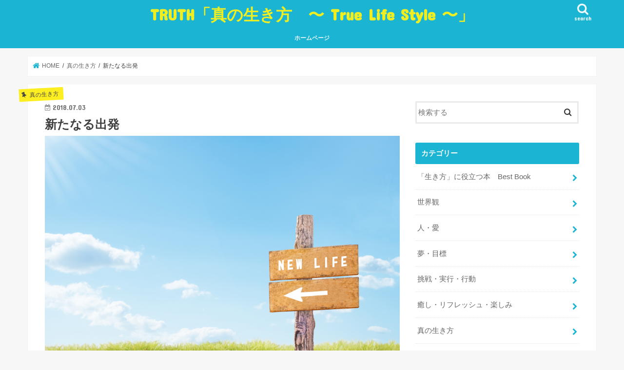

--- FILE ---
content_type: text/html; charset=UTF-8
request_url: https://true-life-style.com/2018/07/03/%E6%96%B0%E3%81%9F%E3%81%AA%E3%82%8B%E5%87%BA%E7%99%BA/
body_size: 21157
content:
<!doctype html>
<html dir="ltr" lang="ja"
	prefix="og: https://ogp.me/ns#" >

<head>
<meta charset="utf-8">
<meta http-equiv="X-UA-Compatible" content="IE=edge">

<meta name="HandheldFriendly" content="True">
<meta name="MobileOptimized" content="320">
<meta name="viewport" content="width=device-width, initial-scale=1"/>


<link rel="pingback" href="https://true-life-style.com/xmlrpc.php">

<!--[if IE]>
<![endif]-->




		<!-- All in One SEO 4.2.4 - aioseo.com -->
		<title>新たなる出発 | TRUTH「真の生き方 〜 True Life Style 〜」</title>
		<meta name="description" content="旅に出る時 「可愛い子には旅をさせよ」 新たなる出発 旅の途中 旅から戻るとひとまわりもふたまわりも大きく成長 多様化に順応する時代 新たなる旅を経験し出発" />
		<meta name="robots" content="max-image-preview:large" />
		<link rel="canonical" href="https://true-life-style.com/2018/07/03/%e6%96%b0%e3%81%9f%e3%81%aa%e3%82%8b%e5%87%ba%e7%99%ba/" />
		<meta name="generator" content="All in One SEO (AIOSEO) 4.2.4 " />
		<meta property="og:locale" content="ja_JP" />
		<meta property="og:site_name" content="TRUTH「真の生き方　〜 True Life Style 〜」 | 真の生き方　〜 True Life Style 〜　" />
		<meta property="og:type" content="article" />
		<meta property="og:title" content="新たなる出発 | TRUTH「真の生き方 〜 True Life Style 〜」" />
		<meta property="og:description" content="旅に出る時 「可愛い子には旅をさせよ」 新たなる出発 旅の途中 旅から戻るとひとまわりもふたまわりも大きく成長 多様化に順応する時代 新たなる旅を経験し出発" />
		<meta property="og:url" content="https://true-life-style.com/2018/07/03/%e6%96%b0%e3%81%9f%e3%81%aa%e3%82%8b%e5%87%ba%e7%99%ba/" />
		<meta property="article:published_time" content="2018-07-02T15:34:17+00:00" />
		<meta property="article:modified_time" content="2018-12-09T14:06:41+00:00" />
		<meta name="twitter:card" content="summary" />
		<meta name="twitter:title" content="新たなる出発 | TRUTH「真の生き方 〜 True Life Style 〜」" />
		<meta name="twitter:description" content="旅に出る時 「可愛い子には旅をさせよ」 新たなる出発 旅の途中 旅から戻るとひとまわりもふたまわりも大きく成長 多様化に順応する時代 新たなる旅を経験し出発" />
		<meta name="google" content="nositelinkssearchbox" />
		<script type="application/ld+json" class="aioseo-schema">
			{"@context":"https:\/\/schema.org","@graph":[{"@type":"WebSite","@id":"https:\/\/true-life-style.com\/#website","url":"https:\/\/true-life-style.com\/","name":"TRUTH\u300c\u771f\u306e\u751f\u304d\u65b9\u3000\u301c True Life Style \u301c\u300d","description":"\u771f\u306e\u751f\u304d\u65b9\u3000\u301c True Life Style \u301c\u3000","inLanguage":"ja","publisher":{"@id":"https:\/\/true-life-style.com\/#organization"}},{"@type":"Organization","@id":"https:\/\/true-life-style.com\/#organization","name":"TRUTH\u300c\u771f\u306e\u751f\u304d\u65b9\u3000\u301c True Life Style \u301c\u300d","url":"https:\/\/true-life-style.com\/"},{"@type":"BreadcrumbList","@id":"https:\/\/true-life-style.com\/2018\/07\/03\/%e6%96%b0%e3%81%9f%e3%81%aa%e3%82%8b%e5%87%ba%e7%99%ba\/#breadcrumblist","itemListElement":[{"@type":"ListItem","@id":"https:\/\/true-life-style.com\/#listItem","position":1,"item":{"@type":"WebPage","@id":"https:\/\/true-life-style.com\/","name":"\u30db\u30fc\u30e0","description":"\u771f\u306e\u751f\u304d\u65b9 \u301c True Life Style \u301c","url":"https:\/\/true-life-style.com\/"},"nextItem":"https:\/\/true-life-style.com\/2018\/#listItem"},{"@type":"ListItem","@id":"https:\/\/true-life-style.com\/2018\/#listItem","position":2,"item":{"@type":"WebPage","@id":"https:\/\/true-life-style.com\/2018\/","name":"2018","url":"https:\/\/true-life-style.com\/2018\/"},"nextItem":"https:\/\/true-life-style.com\/2018\/07\/#listItem","previousItem":"https:\/\/true-life-style.com\/#listItem"},{"@type":"ListItem","@id":"https:\/\/true-life-style.com\/2018\/07\/#listItem","position":3,"item":{"@type":"WebPage","@id":"https:\/\/true-life-style.com\/2018\/07\/","name":"July","url":"https:\/\/true-life-style.com\/2018\/07\/"},"nextItem":"https:\/\/true-life-style.com\/2018\/07\/03\/#listItem","previousItem":"https:\/\/true-life-style.com\/2018\/#listItem"},{"@type":"ListItem","@id":"https:\/\/true-life-style.com\/2018\/07\/03\/#listItem","position":4,"item":{"@type":"WebPage","@id":"https:\/\/true-life-style.com\/2018\/07\/03\/","name":"2","url":"https:\/\/true-life-style.com\/2018\/07\/03\/"},"nextItem":"https:\/\/true-life-style.com\/2018\/07\/03\/%e6%96%b0%e3%81%9f%e3%81%aa%e3%82%8b%e5%87%ba%e7%99%ba\/#listItem","previousItem":"https:\/\/true-life-style.com\/2018\/07\/#listItem"},{"@type":"ListItem","@id":"https:\/\/true-life-style.com\/2018\/07\/03\/%e6%96%b0%e3%81%9f%e3%81%aa%e3%82%8b%e5%87%ba%e7%99%ba\/#listItem","position":5,"item":{"@type":"WebPage","@id":"https:\/\/true-life-style.com\/2018\/07\/03\/%e6%96%b0%e3%81%9f%e3%81%aa%e3%82%8b%e5%87%ba%e7%99%ba\/","name":"\u65b0\u305f\u306a\u308b\u51fa\u767a","description":"\u65c5\u306b\u51fa\u308b\u6642 \u300c\u53ef\u611b\u3044\u5b50\u306b\u306f\u65c5\u3092\u3055\u305b\u3088\u300d \u65b0\u305f\u306a\u308b\u51fa\u767a \u65c5\u306e\u9014\u4e2d \u65c5\u304b\u3089\u623b\u308b\u3068\u3072\u3068\u307e\u308f\u308a\u3082\u3075\u305f\u307e\u308f\u308a\u3082\u5927\u304d\u304f\u6210\u9577 \u591a\u69d8\u5316\u306b\u9806\u5fdc\u3059\u308b\u6642\u4ee3 \u65b0\u305f\u306a\u308b\u65c5\u3092\u7d4c\u9a13\u3057\u51fa\u767a","url":"https:\/\/true-life-style.com\/2018\/07\/03\/%e6%96%b0%e3%81%9f%e3%81%aa%e3%82%8b%e5%87%ba%e7%99%ba\/"},"previousItem":"https:\/\/true-life-style.com\/2018\/07\/03\/#listItem"}]},{"@type":"Person","@id":"https:\/\/true-life-style.com\/author\/true-life-style\/#author","url":"https:\/\/true-life-style.com\/author\/true-life-style\/","name":"TRUE","image":{"@type":"ImageObject","@id":"https:\/\/true-life-style.com\/2018\/07\/03\/%e6%96%b0%e3%81%9f%e3%81%aa%e3%82%8b%e5%87%ba%e7%99%ba\/#authorImage","url":"https:\/\/secure.gravatar.com\/avatar\/057b9f23ec779af6470925232e8f5649?s=96&d=mm&r=g","width":96,"height":96,"caption":"TRUE"}},{"@type":"WebPage","@id":"https:\/\/true-life-style.com\/2018\/07\/03\/%e6%96%b0%e3%81%9f%e3%81%aa%e3%82%8b%e5%87%ba%e7%99%ba\/#webpage","url":"https:\/\/true-life-style.com\/2018\/07\/03\/%e6%96%b0%e3%81%9f%e3%81%aa%e3%82%8b%e5%87%ba%e7%99%ba\/","name":"\u65b0\u305f\u306a\u308b\u51fa\u767a | TRUTH\u300c\u771f\u306e\u751f\u304d\u65b9 \u301c True Life Style \u301c\u300d","description":"\u65c5\u306b\u51fa\u308b\u6642 \u300c\u53ef\u611b\u3044\u5b50\u306b\u306f\u65c5\u3092\u3055\u305b\u3088\u300d \u65b0\u305f\u306a\u308b\u51fa\u767a \u65c5\u306e\u9014\u4e2d \u65c5\u304b\u3089\u623b\u308b\u3068\u3072\u3068\u307e\u308f\u308a\u3082\u3075\u305f\u307e\u308f\u308a\u3082\u5927\u304d\u304f\u6210\u9577 \u591a\u69d8\u5316\u306b\u9806\u5fdc\u3059\u308b\u6642\u4ee3 \u65b0\u305f\u306a\u308b\u65c5\u3092\u7d4c\u9a13\u3057\u51fa\u767a","inLanguage":"ja","isPartOf":{"@id":"https:\/\/true-life-style.com\/#website"},"breadcrumb":{"@id":"https:\/\/true-life-style.com\/2018\/07\/03\/%e6%96%b0%e3%81%9f%e3%81%aa%e3%82%8b%e5%87%ba%e7%99%ba\/#breadcrumblist"},"author":"https:\/\/true-life-style.com\/author\/true-life-style\/#author","creator":"https:\/\/true-life-style.com\/author\/true-life-style\/#author","image":{"@type":"ImageObject","@id":"https:\/\/true-life-style.com\/#mainImage","url":"https:\/\/true-life-style.com\/wp-content\/uploads\/2018\/07\/\u753b\u50cf\u3000\u65b0\u3057\u3044\u4eba\u751f\u3078\u770b\u677f.jpg","width":1920,"height":1280,"caption":"\u65b0\u305f\u306a\u308b\u51fa\u767a\n\u65b0\u3057\u3044\u4eba\u751f\u3078\n\u4eba\u751f\u306e\u59cb\u307e\u308a"},"primaryImageOfPage":{"@id":"https:\/\/true-life-style.com\/2018\/07\/03\/%e6%96%b0%e3%81%9f%e3%81%aa%e3%82%8b%e5%87%ba%e7%99%ba\/#mainImage"},"datePublished":"2018-07-02T15:34:17+09:00","dateModified":"2018-12-09T14:06:41+09:00"},{"@type":"Article","@id":"https:\/\/true-life-style.com\/2018\/07\/03\/%e6%96%b0%e3%81%9f%e3%81%aa%e3%82%8b%e5%87%ba%e7%99%ba\/#article","name":"\u65b0\u305f\u306a\u308b\u51fa\u767a | TRUTH\u300c\u771f\u306e\u751f\u304d\u65b9 \u301c True Life Style \u301c\u300d","description":"\u65c5\u306b\u51fa\u308b\u6642 \u300c\u53ef\u611b\u3044\u5b50\u306b\u306f\u65c5\u3092\u3055\u305b\u3088\u300d \u65b0\u305f\u306a\u308b\u51fa\u767a \u65c5\u306e\u9014\u4e2d \u65c5\u304b\u3089\u623b\u308b\u3068\u3072\u3068\u307e\u308f\u308a\u3082\u3075\u305f\u307e\u308f\u308a\u3082\u5927\u304d\u304f\u6210\u9577 \u591a\u69d8\u5316\u306b\u9806\u5fdc\u3059\u308b\u6642\u4ee3 \u65b0\u305f\u306a\u308b\u65c5\u3092\u7d4c\u9a13\u3057\u51fa\u767a","inLanguage":"ja","headline":"\u65b0\u305f\u306a\u308b\u51fa\u767a","author":{"@id":"https:\/\/true-life-style.com\/author\/true-life-style\/#author"},"publisher":{"@id":"https:\/\/true-life-style.com\/#organization"},"datePublished":"2018-07-02T15:34:17+09:00","dateModified":"2018-12-09T14:06:41+09:00","articleSection":"\u771f\u306e\u751f\u304d\u65b9, \u4e16\u754c, \u4e57\u308a\u8d8a\u3048\u308b, \u51fa\u767a, \u5909\u5316, \u591a\u69d8\u5316, \u6210\u529f, \u6210\u9577, \u65c5, \u6642\u4ee3, \u751f\u304d\u308b, \u767a\u898b","mainEntityOfPage":{"@id":"https:\/\/true-life-style.com\/2018\/07\/03\/%e6%96%b0%e3%81%9f%e3%81%aa%e3%82%8b%e5%87%ba%e7%99%ba\/#webpage"},"isPartOf":{"@id":"https:\/\/true-life-style.com\/2018\/07\/03\/%e6%96%b0%e3%81%9f%e3%81%aa%e3%82%8b%e5%87%ba%e7%99%ba\/#webpage"},"image":{"@type":"ImageObject","@id":"https:\/\/true-life-style.com\/#articleImage","url":"https:\/\/true-life-style.com\/wp-content\/uploads\/2018\/07\/\u753b\u50cf\u3000\u65b0\u3057\u3044\u4eba\u751f\u3078\u770b\u677f.jpg","width":1920,"height":1280,"caption":"\u65b0\u305f\u306a\u308b\u51fa\u767a\n\u65b0\u3057\u3044\u4eba\u751f\u3078\n\u4eba\u751f\u306e\u59cb\u307e\u308a"}}]}
		</script>
		<script type="text/javascript" >
			window.ga=window.ga||function(){(ga.q=ga.q||[]).push(arguments)};ga.l=+new Date;
			ga('create', "UA-134968534-1", 'auto');
			ga('send', 'pageview');
		</script>
		<script async src="https://www.google-analytics.com/analytics.js"></script>
		<!-- All in One SEO -->

<link rel='dns-prefetch' href='//ajax.googleapis.com' />
<link rel='dns-prefetch' href='//fonts.googleapis.com' />
<link rel='dns-prefetch' href='//maxcdn.bootstrapcdn.com' />
<link rel='dns-prefetch' href='//s.w.org' />
<link rel="alternate" type="application/rss+xml" title="TRUTH「真の生き方　〜 True Life Style 〜」 &raquo; フィード" href="https://true-life-style.com/feed/" />
<link rel="alternate" type="application/rss+xml" title="TRUTH「真の生き方　〜 True Life Style 〜」 &raquo; コメントフィード" href="https://true-life-style.com/comments/feed/" />
<link rel="alternate" type="application/rss+xml" title="TRUTH「真の生き方　〜 True Life Style 〜」 &raquo; 新たなる出発 のコメントのフィード" href="https://true-life-style.com/2018/07/03/%e6%96%b0%e3%81%9f%e3%81%aa%e3%82%8b%e5%87%ba%e7%99%ba/feed/" />
<script type="text/javascript">
window._wpemojiSettings = {"baseUrl":"https:\/\/s.w.org\/images\/core\/emoji\/14.0.0\/72x72\/","ext":".png","svgUrl":"https:\/\/s.w.org\/images\/core\/emoji\/14.0.0\/svg\/","svgExt":".svg","source":{"concatemoji":"https:\/\/true-life-style.com\/wp-includes\/js\/wp-emoji-release.min.js"}};
/*! This file is auto-generated */
!function(e,a,t){var n,r,o,i=a.createElement("canvas"),p=i.getContext&&i.getContext("2d");function s(e,t){var a=String.fromCharCode,e=(p.clearRect(0,0,i.width,i.height),p.fillText(a.apply(this,e),0,0),i.toDataURL());return p.clearRect(0,0,i.width,i.height),p.fillText(a.apply(this,t),0,0),e===i.toDataURL()}function c(e){var t=a.createElement("script");t.src=e,t.defer=t.type="text/javascript",a.getElementsByTagName("head")[0].appendChild(t)}for(o=Array("flag","emoji"),t.supports={everything:!0,everythingExceptFlag:!0},r=0;r<o.length;r++)t.supports[o[r]]=function(e){if(!p||!p.fillText)return!1;switch(p.textBaseline="top",p.font="600 32px Arial",e){case"flag":return s([127987,65039,8205,9895,65039],[127987,65039,8203,9895,65039])?!1:!s([55356,56826,55356,56819],[55356,56826,8203,55356,56819])&&!s([55356,57332,56128,56423,56128,56418,56128,56421,56128,56430,56128,56423,56128,56447],[55356,57332,8203,56128,56423,8203,56128,56418,8203,56128,56421,8203,56128,56430,8203,56128,56423,8203,56128,56447]);case"emoji":return!s([129777,127995,8205,129778,127999],[129777,127995,8203,129778,127999])}return!1}(o[r]),t.supports.everything=t.supports.everything&&t.supports[o[r]],"flag"!==o[r]&&(t.supports.everythingExceptFlag=t.supports.everythingExceptFlag&&t.supports[o[r]]);t.supports.everythingExceptFlag=t.supports.everythingExceptFlag&&!t.supports.flag,t.DOMReady=!1,t.readyCallback=function(){t.DOMReady=!0},t.supports.everything||(n=function(){t.readyCallback()},a.addEventListener?(a.addEventListener("DOMContentLoaded",n,!1),e.addEventListener("load",n,!1)):(e.attachEvent("onload",n),a.attachEvent("onreadystatechange",function(){"complete"===a.readyState&&t.readyCallback()})),(e=t.source||{}).concatemoji?c(e.concatemoji):e.wpemoji&&e.twemoji&&(c(e.twemoji),c(e.wpemoji)))}(window,document,window._wpemojiSettings);
</script>
<style type="text/css">
img.wp-smiley,
img.emoji {
	display: inline !important;
	border: none !important;
	box-shadow: none !important;
	height: 1em !important;
	width: 1em !important;
	margin: 0 0.07em !important;
	vertical-align: -0.1em !important;
	background: none !important;
	padding: 0 !important;
}
</style>
	<link rel='stylesheet' id='wp-block-library-css'  href='https://true-life-style.com/wp-includes/css/dist/block-library/style.min.css' type='text/css' media='all' />
<style id='global-styles-inline-css' type='text/css'>
body{--wp--preset--color--black: #000000;--wp--preset--color--cyan-bluish-gray: #abb8c3;--wp--preset--color--white: #ffffff;--wp--preset--color--pale-pink: #f78da7;--wp--preset--color--vivid-red: #cf2e2e;--wp--preset--color--luminous-vivid-orange: #ff6900;--wp--preset--color--luminous-vivid-amber: #fcb900;--wp--preset--color--light-green-cyan: #7bdcb5;--wp--preset--color--vivid-green-cyan: #00d084;--wp--preset--color--pale-cyan-blue: #8ed1fc;--wp--preset--color--vivid-cyan-blue: #0693e3;--wp--preset--color--vivid-purple: #9b51e0;--wp--preset--gradient--vivid-cyan-blue-to-vivid-purple: linear-gradient(135deg,rgba(6,147,227,1) 0%,rgb(155,81,224) 100%);--wp--preset--gradient--light-green-cyan-to-vivid-green-cyan: linear-gradient(135deg,rgb(122,220,180) 0%,rgb(0,208,130) 100%);--wp--preset--gradient--luminous-vivid-amber-to-luminous-vivid-orange: linear-gradient(135deg,rgba(252,185,0,1) 0%,rgba(255,105,0,1) 100%);--wp--preset--gradient--luminous-vivid-orange-to-vivid-red: linear-gradient(135deg,rgba(255,105,0,1) 0%,rgb(207,46,46) 100%);--wp--preset--gradient--very-light-gray-to-cyan-bluish-gray: linear-gradient(135deg,rgb(238,238,238) 0%,rgb(169,184,195) 100%);--wp--preset--gradient--cool-to-warm-spectrum: linear-gradient(135deg,rgb(74,234,220) 0%,rgb(151,120,209) 20%,rgb(207,42,186) 40%,rgb(238,44,130) 60%,rgb(251,105,98) 80%,rgb(254,248,76) 100%);--wp--preset--gradient--blush-light-purple: linear-gradient(135deg,rgb(255,206,236) 0%,rgb(152,150,240) 100%);--wp--preset--gradient--blush-bordeaux: linear-gradient(135deg,rgb(254,205,165) 0%,rgb(254,45,45) 50%,rgb(107,0,62) 100%);--wp--preset--gradient--luminous-dusk: linear-gradient(135deg,rgb(255,203,112) 0%,rgb(199,81,192) 50%,rgb(65,88,208) 100%);--wp--preset--gradient--pale-ocean: linear-gradient(135deg,rgb(255,245,203) 0%,rgb(182,227,212) 50%,rgb(51,167,181) 100%);--wp--preset--gradient--electric-grass: linear-gradient(135deg,rgb(202,248,128) 0%,rgb(113,206,126) 100%);--wp--preset--gradient--midnight: linear-gradient(135deg,rgb(2,3,129) 0%,rgb(40,116,252) 100%);--wp--preset--duotone--dark-grayscale: url('#wp-duotone-dark-grayscale');--wp--preset--duotone--grayscale: url('#wp-duotone-grayscale');--wp--preset--duotone--purple-yellow: url('#wp-duotone-purple-yellow');--wp--preset--duotone--blue-red: url('#wp-duotone-blue-red');--wp--preset--duotone--midnight: url('#wp-duotone-midnight');--wp--preset--duotone--magenta-yellow: url('#wp-duotone-magenta-yellow');--wp--preset--duotone--purple-green: url('#wp-duotone-purple-green');--wp--preset--duotone--blue-orange: url('#wp-duotone-blue-orange');--wp--preset--font-size--small: 13px;--wp--preset--font-size--medium: 20px;--wp--preset--font-size--large: 36px;--wp--preset--font-size--x-large: 42px;}.has-black-color{color: var(--wp--preset--color--black) !important;}.has-cyan-bluish-gray-color{color: var(--wp--preset--color--cyan-bluish-gray) !important;}.has-white-color{color: var(--wp--preset--color--white) !important;}.has-pale-pink-color{color: var(--wp--preset--color--pale-pink) !important;}.has-vivid-red-color{color: var(--wp--preset--color--vivid-red) !important;}.has-luminous-vivid-orange-color{color: var(--wp--preset--color--luminous-vivid-orange) !important;}.has-luminous-vivid-amber-color{color: var(--wp--preset--color--luminous-vivid-amber) !important;}.has-light-green-cyan-color{color: var(--wp--preset--color--light-green-cyan) !important;}.has-vivid-green-cyan-color{color: var(--wp--preset--color--vivid-green-cyan) !important;}.has-pale-cyan-blue-color{color: var(--wp--preset--color--pale-cyan-blue) !important;}.has-vivid-cyan-blue-color{color: var(--wp--preset--color--vivid-cyan-blue) !important;}.has-vivid-purple-color{color: var(--wp--preset--color--vivid-purple) !important;}.has-black-background-color{background-color: var(--wp--preset--color--black) !important;}.has-cyan-bluish-gray-background-color{background-color: var(--wp--preset--color--cyan-bluish-gray) !important;}.has-white-background-color{background-color: var(--wp--preset--color--white) !important;}.has-pale-pink-background-color{background-color: var(--wp--preset--color--pale-pink) !important;}.has-vivid-red-background-color{background-color: var(--wp--preset--color--vivid-red) !important;}.has-luminous-vivid-orange-background-color{background-color: var(--wp--preset--color--luminous-vivid-orange) !important;}.has-luminous-vivid-amber-background-color{background-color: var(--wp--preset--color--luminous-vivid-amber) !important;}.has-light-green-cyan-background-color{background-color: var(--wp--preset--color--light-green-cyan) !important;}.has-vivid-green-cyan-background-color{background-color: var(--wp--preset--color--vivid-green-cyan) !important;}.has-pale-cyan-blue-background-color{background-color: var(--wp--preset--color--pale-cyan-blue) !important;}.has-vivid-cyan-blue-background-color{background-color: var(--wp--preset--color--vivid-cyan-blue) !important;}.has-vivid-purple-background-color{background-color: var(--wp--preset--color--vivid-purple) !important;}.has-black-border-color{border-color: var(--wp--preset--color--black) !important;}.has-cyan-bluish-gray-border-color{border-color: var(--wp--preset--color--cyan-bluish-gray) !important;}.has-white-border-color{border-color: var(--wp--preset--color--white) !important;}.has-pale-pink-border-color{border-color: var(--wp--preset--color--pale-pink) !important;}.has-vivid-red-border-color{border-color: var(--wp--preset--color--vivid-red) !important;}.has-luminous-vivid-orange-border-color{border-color: var(--wp--preset--color--luminous-vivid-orange) !important;}.has-luminous-vivid-amber-border-color{border-color: var(--wp--preset--color--luminous-vivid-amber) !important;}.has-light-green-cyan-border-color{border-color: var(--wp--preset--color--light-green-cyan) !important;}.has-vivid-green-cyan-border-color{border-color: var(--wp--preset--color--vivid-green-cyan) !important;}.has-pale-cyan-blue-border-color{border-color: var(--wp--preset--color--pale-cyan-blue) !important;}.has-vivid-cyan-blue-border-color{border-color: var(--wp--preset--color--vivid-cyan-blue) !important;}.has-vivid-purple-border-color{border-color: var(--wp--preset--color--vivid-purple) !important;}.has-vivid-cyan-blue-to-vivid-purple-gradient-background{background: var(--wp--preset--gradient--vivid-cyan-blue-to-vivid-purple) !important;}.has-light-green-cyan-to-vivid-green-cyan-gradient-background{background: var(--wp--preset--gradient--light-green-cyan-to-vivid-green-cyan) !important;}.has-luminous-vivid-amber-to-luminous-vivid-orange-gradient-background{background: var(--wp--preset--gradient--luminous-vivid-amber-to-luminous-vivid-orange) !important;}.has-luminous-vivid-orange-to-vivid-red-gradient-background{background: var(--wp--preset--gradient--luminous-vivid-orange-to-vivid-red) !important;}.has-very-light-gray-to-cyan-bluish-gray-gradient-background{background: var(--wp--preset--gradient--very-light-gray-to-cyan-bluish-gray) !important;}.has-cool-to-warm-spectrum-gradient-background{background: var(--wp--preset--gradient--cool-to-warm-spectrum) !important;}.has-blush-light-purple-gradient-background{background: var(--wp--preset--gradient--blush-light-purple) !important;}.has-blush-bordeaux-gradient-background{background: var(--wp--preset--gradient--blush-bordeaux) !important;}.has-luminous-dusk-gradient-background{background: var(--wp--preset--gradient--luminous-dusk) !important;}.has-pale-ocean-gradient-background{background: var(--wp--preset--gradient--pale-ocean) !important;}.has-electric-grass-gradient-background{background: var(--wp--preset--gradient--electric-grass) !important;}.has-midnight-gradient-background{background: var(--wp--preset--gradient--midnight) !important;}.has-small-font-size{font-size: var(--wp--preset--font-size--small) !important;}.has-medium-font-size{font-size: var(--wp--preset--font-size--medium) !important;}.has-large-font-size{font-size: var(--wp--preset--font-size--large) !important;}.has-x-large-font-size{font-size: var(--wp--preset--font-size--x-large) !important;}
</style>
<link rel='stylesheet' id='style-css'  href='https://true-life-style.com/wp-content/themes/jstork/style.css' type='text/css' media='all' />
<link rel='stylesheet' id='child-style-css'  href='https://true-life-style.com/wp-content/themes/jstork_custom/style.css' type='text/css' media='all' />
<link rel='stylesheet' id='slick-css'  href='https://true-life-style.com/wp-content/themes/jstork/library/css/slick.css' type='text/css' media='all' />
<link rel='stylesheet' id='shortcode-css'  href='https://true-life-style.com/wp-content/themes/jstork/library/css/shortcode.css' type='text/css' media='all' />
<link rel='stylesheet' id='gf_Concert-css'  href='//fonts.googleapis.com/css?family=Concert+One' type='text/css' media='all' />
<link rel='stylesheet' id='gf_Lato-css'  href='//fonts.googleapis.com/css?family=Lato' type='text/css' media='all' />
<link rel='stylesheet' id='fontawesome-css'  href='//maxcdn.bootstrapcdn.com/font-awesome/4.7.0/css/font-awesome.min.css' type='text/css' media='all' />
<link rel='stylesheet' id='remodal-css'  href='https://true-life-style.com/wp-content/themes/jstork/library/css/remodal.css' type='text/css' media='all' />
<link rel='stylesheet' id='animate-css'  href='https://true-life-style.com/wp-content/themes/jstork/library/css/animate.min.css' type='text/css' media='all' />
<script type='text/javascript' src='//ajax.googleapis.com/ajax/libs/jquery/1.12.4/jquery.min.js' id='jquery-js'></script>
<link rel="https://api.w.org/" href="https://true-life-style.com/wp-json/" /><link rel="alternate" type="application/json" href="https://true-life-style.com/wp-json/wp/v2/posts/25" /><link rel="EditURI" type="application/rsd+xml" title="RSD" href="https://true-life-style.com/xmlrpc.php?rsd" />
<link rel="wlwmanifest" type="application/wlwmanifest+xml" href="https://true-life-style.com/wp-includes/wlwmanifest.xml" /> 

<link rel='shortlink' href='https://true-life-style.com/?p=25' />
<link rel="alternate" type="application/json+oembed" href="https://true-life-style.com/wp-json/oembed/1.0/embed?url=https%3A%2F%2Ftrue-life-style.com%2F2018%2F07%2F03%2F%25e6%2596%25b0%25e3%2581%259f%25e3%2581%25aa%25e3%2582%258b%25e5%2587%25ba%25e7%2599%25ba%2F" />
<link rel="alternate" type="text/xml+oembed" href="https://true-life-style.com/wp-json/oembed/1.0/embed?url=https%3A%2F%2Ftrue-life-style.com%2F2018%2F07%2F03%2F%25e6%2596%25b0%25e3%2581%259f%25e3%2581%25aa%25e3%2582%258b%25e5%2587%25ba%25e7%2599%25ba%2F&#038;format=xml" />
<style type="text/css">
body{color: #3E3E3E;}
a, #breadcrumb li.bc_homelink a::before, .authorbox .author_sns li a::before{color: #1BB4D3;}
a:hover{color: #E69B9B;}
.article-footer .post-categories li a,.article-footer .tags a,.accordionBtn{  background: #1BB4D3;  border-color: #1BB4D3;}
.article-footer .tags a{color:#1BB4D3; background: none;}
.article-footer .post-categories li a:hover,.article-footer .tags a:hover,.accordionBtn.active{ background:#E69B9B;  border-color:#E69B9B;}
input[type="text"],input[type="password"],input[type="datetime"],input[type="datetime-local"],input[type="date"],input[type="month"],input[type="time"],input[type="week"],input[type="number"],input[type="email"],input[type="url"],input[type="search"],input[type="tel"],input[type="color"],select,textarea,.field { background-color: #ffffff;}
.header{color: #ffffff;}
.bgfull .header,.header.bg,.header #inner-header,.menu-sp{background: #1bb4d3;}
#logo a{color: #eeee22;}
#g_nav .nav li a,.nav_btn,.menu-sp a,.menu-sp a,.menu-sp > ul:after{color: #edf9fc;}
#logo a:hover,#g_nav .nav li a:hover,.nav_btn:hover{color:#eeeeee;}
@media only screen and (min-width: 768px) {
.nav > li > a:after{background: #eeeeee;}
.nav ul {background: #666666;}
#g_nav .nav li ul.sub-menu li a{color: #f7f7f7;}
}
@media only screen and (max-width: 1165px) {
.site_description{background: #1bb4d3; color: #ffffff;}
}
#inner-content, #breadcrumb, .entry-content blockquote:before, .entry-content blockquote:after{background: #ffffff}
.top-post-list .post-list:before{background: #1BB4D3;}
.widget li a:after{color: #1BB4D3;}
.entry-content h2,.widgettitle,.accordion::before{background: #1bb4d3; color: #ffffff;}
.entry-content h3{border-color: #1bb4d3;}
.h_boader .entry-content h2{border-color: #1bb4d3; color: #3E3E3E;}
.h_balloon .entry-content h2:after{border-top-color: #1bb4d3;}
.entry-content ul li:before{ background: #1bb4d3;}
.entry-content ol li:before{ background: #1bb4d3;}
.post-list-card .post-list .eyecatch .cat-name,.top-post-list .post-list .eyecatch .cat-name,.byline .cat-name,.single .authorbox .author-newpost li .cat-name,.related-box li .cat-name,.carouselwrap .cat-name,.eyecatch .cat-name{background: #fcee21; color:  #444444;}
ul.wpp-list li a:before{background: #1bb4d3; color: #ffffff;}
.readmore a{border:1px solid #1BB4D3;color:#1BB4D3;}
.readmore a:hover{background:#1BB4D3;color:#fff;}
.btn-wrap a{background: #1BB4D3;border: 1px solid #1BB4D3;}
.btn-wrap a:hover{background: #E69B9B;border-color: #E69B9B;}
.btn-wrap.simple a{border:1px solid #1BB4D3;color:#1BB4D3;}
.btn-wrap.simple a:hover{background:#1BB4D3;}
.blue-btn, .comment-reply-link, #submit { background-color: #1BB4D3; }
.blue-btn:hover, .comment-reply-link:hover, #submit:hover, .blue-btn:focus, .comment-reply-link:focus, #submit:focus {background-color: #E69B9B; }
#sidebar1{color: #444444;}
.widget:not(.widget_text) a{color:#666666;}
.widget:not(.widget_text) a:hover{color:#999999;}
.bgfull #footer-top,#footer-top .inner,.cta-inner{background-color: #666666; color: #CACACA;}
.footer a,#footer-top a{color: #f7f7f7;}
#footer-top .widgettitle{color: #CACACA;}
.bgfull .footer,.footer.bg,.footer .inner {background-color: #666666;color: #CACACA;}
.footer-links li a:before{ color: #1bb4d3;}
.pagination a, .pagination span,.page-links a{border-color: #1BB4D3; color: #1BB4D3;}
.pagination .current,.pagination .current:hover,.page-links ul > li > span{background-color: #1BB4D3; border-color: #1BB4D3;}
.pagination a:hover, .pagination a:focus,.page-links a:hover, .page-links a:focus{background-color: #1BB4D3; color: #fff;}
</style>
<link rel="icon" href="https://true-life-style.com/wp-content/uploads/2018/11/cropped-太陽よ-32x32.jpg" sizes="32x32" />
<link rel="icon" href="https://true-life-style.com/wp-content/uploads/2018/11/cropped-太陽よ-192x192.jpg" sizes="192x192" />
<link rel="apple-touch-icon" href="https://true-life-style.com/wp-content/uploads/2018/11/cropped-太陽よ-180x180.jpg" />
<meta name="msapplication-TileImage" content="https://true-life-style.com/wp-content/uploads/2018/11/cropped-太陽よ-270x270.jpg" />
		<style type="text/css" id="wp-custom-css">
			/*=================================================================================
カエレバ・ヨメレバ・トマレバ
=================================================================================*/
.cstmreba {
width:98%;
height:auto;
margin:36px auto;
font-family:'Lucida Grande','Hiragino Kaku Gothic ProN',Helvetica, Meiryo, sans-serif;
line-height: 1.5;
word-wrap: break-word;
box-sizing: border-box;
display: block;
}
.cstmreba a {
transition: 0.8s ;
color:#285EFF; /* テキストリンクカラー */
}
.cstmreba a:hover {
color:#FFCA28; /* テキストリンクカラー(マウスオーバー時) */
}
.cstmreba .booklink-box,
.cstmreba .kaerebalink-box,
.cstmreba .tomarebalink-box {
width: 100%;
background-color: #fafafa; /* 全体の背景カラー */
overflow: hidden;
border-radius: 0px;
box-sizing: border-box;
padding: 12px 8px;
box-shadow: 0px 2px 5px 0 rgba(0,0,0,.26);
}
/* サムネイル画像ボックス */
.cstmreba .booklink-image,
.cstmreba .kaerebalink-image,
.cstmreba .tomarebalink-image {
width:150px;
float:left;
margin:0 14px 0 0;
text-align: center;
background: #fff;
}
.cstmreba .booklink-image a,
.cstmreba .kaerebalink-image a,
.cstmreba .tomarebalink-image a {
width:100%;
display:block;
}
.cstmreba .booklink-image a img,
.cstmreba .kaerebalink-image a img,
.cstmreba .tomarebalink-image a img {
margin:0 ;
padding: 0;
text-align:center;
background: #fff;
}
.cstmreba .booklink-info,.cstmreba .kaerebalink-info,.cstmreba .tomarebalink-info {
overflow:hidden;
line-height:170%;
color: #333;
}
/* infoボックス内リンク下線非表示 */
.cstmreba .booklink-info a,
.cstmreba .kaerebalink-info a,
.cstmreba .tomarebalink-info a {
text-decoration: none;
}
/* 作品・商品・ホテル名 リンク */
.cstmreba .booklink-name>a,
.cstmreba .kaerebalink-name>a,
.cstmreba .tomarebalink-name>a {
border-bottom: 1px solid ;
font-size:16px;
}
/* タイトル下にPタグ自動挿入された際の余白を小さく */
.cstmreba .kaerebalink-name p,
.cstmreba .booklink-name p,
.cstmreba .tomarebalink-name p {
margin: 0;
}
/* powered by */
.cstmreba .booklink-powered-date,
.cstmreba .kaerebalink-powered-date,
.cstmreba .tomarebalink-powered-date {
font-size:10px;
line-height:150%;
}
.cstmreba .booklink-powered-date a,
.cstmreba .kaerebalink-powered-date a,
.cstmreba .tomarebalink-powered-date a {
color:#333;
border-bottom: none ;
}
.cstmreba .booklink-powered-date a:hover,
.cstmreba .kaerebalink-powered-date a:hover,
.cstmreba .tomarebalink-powered-date a:hover {
color:#333;
border-bottom: 1px solid #333 ;
}
/* 著者・住所 */
.cstmreba .booklink-detail,.cstmreba .kaerebalink-detail,.cstmreba .tomarebalink-address {
font-size:12px;
}
.cstmreba .kaerebalink-link1 div img,.cstmreba .booklink-link2 div img,.cstmreba .tomarebalink-link1 div img {
display:none !important;
}
.cstmreba .kaerebalink-link1, .cstmreba .booklink-link2,.cstmreba .tomarebalink-link1 {
display: inline-block;
width: 100%;
margin-top: 5px;
}
.cstmreba .booklink-link2>div,
.cstmreba .kaerebalink-link1>div,
.cstmreba .tomarebalink-link1>div {
float:left;
width:24%;
min-width:128px;
margin:0.5%;
}
/***** ボタンデザインここから ******/
.cstmreba .booklink-link2 a,
.cstmreba .kaerebalink-link1 a,
.cstmreba .tomarebalink-link1 a {
width: 100%;
display: inline-block;
text-align: center;
box-sizing: border-box;
margin: 1px 0;
padding:3% 0.5%;
border-radius: 8px;
font-size: 13px;
font-weight: bold;
line-height: 180%;
color: #fff;
box-shadow: 0px 2px 4px 0 rgba(0,0,0,.26);
}
/* トマレバ */
.cstmreba .tomarebalink-link1 .shoplinkrakuten a {background: #76ae25; border: 2px solid #76ae25; }/* 楽天トラベル */
.cstmreba .tomarebalink-link1 .shoplinkjalan a { background: #ff7a15; border: 2px solid #ff7a15;}/* じゃらん */
.cstmreba .tomarebalink-link1 .shoplinkjtb a { background: #c81528; border: 2px solid #c81528;}/* JTB */
.cstmreba .tomarebalink-link1 .shoplinkknt a { background: #0b499d; border: 2px solid #0b499d;}/* KNT */
.cstmreba .tomarebalink-link1 .shoplinkikyu a { background: #bf9500; border: 2px solid #bf9500;}/* 一休 */
.cstmreba .tomarebalink-link1 .shoplinkrurubu a { background: #000066; border: 2px solid #000066;}/* るるぶ */
.cstmreba .tomarebalink-link1 .shoplinkyahoo a { background: #ff0033; border: 2px solid #ff0033;}/* Yahoo!トラベル */
.cstmreba .tomarebalink-link1 .shoplinkhis a { background: #004bb0; border: 2px solid #004bb0;}/*** HIS ***/
/* カエレバ */
.cstmreba .kaerebalink-link1 .shoplinkyahoo a {background:#ff0033; border:2px solid #ff0033; letter-spacing:normal;} /* Yahoo!ショッピング */
.cstmreba .kaerebalink-link1 .shoplinkbellemaison a { background:#84be24 ; border: 2px solid #84be24;}	/* ベルメゾン */
.cstmreba .kaerebalink-link1 .shoplinkcecile a { background:#8d124b; border: 2px solid #8d124b;} /* セシール */
.cstmreba .kaerebalink-link1 .shoplinkkakakucom a {background:#314995; border: 2px solid #314995;} /* 価格コム */
/* ヨメレバ */
.cstmreba .booklink-link2 .shoplinkkindle a { background:#007dcd; border: 2px solid #007dcd;} /* Kindle */
.cstmreba .booklink-link2 .shoplinkrakukobo a { background:#bf0000; border: 2px solid #bf0000;} /* 楽天kobo */
.cstmreba .booklink-link2  .shoplinkbk1 a { background:#0085cd; border: 2px solid #0085cd;} /* honto */
.cstmreba .booklink-link2 .shoplinkehon a { background:#2a2c6d; border: 2px solid #2a2c6d;} /* ehon */
.cstmreba .booklink-link2 .shoplinkkino a { background:#003e92; border: 2px solid #003e92;} /* 紀伊國屋書店 */
.cstmreba .booklink-link2 .shoplinktoshokan a { background:#333333; border: 2px solid #333333;} /* 図書館 */
/* カエレバ・ヨメレバ共通 */
.cstmreba .kaerebalink-link1 .shoplinkamazon a,
.cstmreba .booklink-link2 .shoplinkamazon a {
background:#FF9901;
border: 2px solid #ff9901;
} /* Amazon */
.cstmreba .kaerebalink-link1 .shoplinkrakuten a,
.cstmreba .booklink-link2 .shoplinkrakuten a {
background: #bf0000;
border: 2px solid #bf0000;
} /* 楽天 */
.cstmreba .kaerebalink-link1 .shoplinkseven a,
.cstmreba .booklink-link2 .shoplinkseven a {
background:#225496;
border: 2px solid #225496;
} /* 7net */
/****** ボタンカラー ここまで *****/
/***** ボタンデザイン　マウスオーバー時ここから *****/
.cstmreba .booklink-link2 a:hover,
.cstmreba .kaerebalink-link1 a:hover,
.cstmreba .tomarebalink-link1 a:hover {
background: #fff;
}
/* トマレバ */
.cstmreba .tomarebalink-link1 .shoplinkrakuten a:hover { color: #76ae25; }/* 楽天トラベル */
.cstmreba .tomarebalink-link1 .shoplinkjalan a:hover { color: #ff7a15; }/* じゃらん */
.cstmreba .tomarebalink-link1 .shoplinkjtb a:hover { color: #c81528; }/* JTB */
.cstmreba .tomarebalink-link1 .shoplinkknt a:hover { color: #0b499d; }/* KNT */
.cstmreba .tomarebalink-link1 .shoplinkikyu a:hover { color: #bf9500; }/* 一休 */
.cstmreba .tomarebalink-link1 .shoplinkrurubu a:hover { color: #000066; }/* るるぶ */
.cstmreba .tomarebalink-link1 .shoplinkyahoo a:hover { color: #ff0033; }/* Yahoo!トラベル */
.cstmreba .tomarebalink-link1 .shoplinkhis a:hover { color: #004bb0; }/*** HIS ***/
/* カエレバ */
.cstmreba .kaerebalink-link1 .shoplinkyahoo a:hover {color:#ff0033;} /* Yahoo!ショッピング */
.cstmreba .kaerebalink-link1 .shoplinkbellemaison a:hover { color:#84be24 ; }	/* ベルメゾン */
.cstmreba .kaerebalink-link1 .shoplinkcecile a:hover { color:#8d124b; } /* セシール */
.cstmreba .kaerebalink-link1 .shoplinkkakakucom a:hover {color:#314995;} /* 価格コム */
/* ヨメレバ */
.cstmreba .booklink-link2 .shoplinkkindle a:hover { color:#007dcd;} /* Kindle */
.cstmreba .booklink-link2 .shoplinkrakukobo a:hover { color:#bf0000; } /* 楽天kobo */
.cstmreba .booklink-link2 .shoplinkbk1 a:hover { color:#0085cd; } /* honto */
.cstmreba .booklink-link2 .shoplinkehon a:hover { color:#2a2c6d; } /* ehon */
.cstmreba .booklink-link2 .shoplinkkino a:hover { color:#003e92; } /* 紀伊國屋書店 */
.cstmreba .booklink-link2 .shoplinktoshokan a:hover { color:#333333; } /* 図書館 */
/* カエレバ・ヨメレバ共通 */
.cstmreba .kaerebalink-link1 .shoplinkamazon a:hover,
.cstmreba .booklink-link2 .shoplinkamazon a:hover {
color:#FF9901; } /* Amazon */
.cstmreba .kaerebalink-link1 .shoplinkrakuten a:hover,
.cstmreba .booklink-link2 .shoplinkrakuten a:hover {
color: #bf0000; } /* 楽天 */
.cstmreba .kaerebalink-link1 .shoplinkseven a:hover,
.cstmreba .booklink-link2 .shoplinkseven a:hover {
color:#225496;} /* 7net */
/***** ボタンデザイン　マウスオーバー時ここまで *****/
.cstmreba .booklink-footer {
clear:both;
}
/*****  解像度768px以下のスタイル *****/
@media screen and (max-width:768px){
.cstmreba .booklink-image,
.cstmreba .kaerebalink-image,
.cstmreba .tomarebalink-image {
width:100%;
float:none;
}
.cstmreba .booklink-link2>div,
.cstmreba .kaerebalink-link1>div,
.cstmreba .tomarebalink-link1>div {
width: 32.33%;
margin: 0.5%;
}
.cstmreba .booklink-info,
.cstmreba .kaerebalink-info,
.cstmreba .tomarebalink-info {
text-align:center;
padding-bottom: 1px;
}
}
/*****  解像度480px以下のスタイル *****/
@media screen and (max-width:480px){
.cstmreba .booklink-link2>div,
.cstmreba .kaerebalink-link1>div,
.cstmreba .tomarebalink-link1>div {
width: 49%;
margin: 0.5%;
}
}		</style>
		</head>

<body class="post-template-default single single-post postid-25 single-format-standard bgfull pannavi_on h_default sidebarright undo_off">
	<svg xmlns="http://www.w3.org/2000/svg" viewBox="0 0 0 0" width="0" height="0" focusable="false" role="none" style="visibility: hidden; position: absolute; left: -9999px; overflow: hidden;" ><defs><filter id="wp-duotone-dark-grayscale"><feColorMatrix color-interpolation-filters="sRGB" type="matrix" values=" .299 .587 .114 0 0 .299 .587 .114 0 0 .299 .587 .114 0 0 .299 .587 .114 0 0 " /><feComponentTransfer color-interpolation-filters="sRGB" ><feFuncR type="table" tableValues="0 0.49803921568627" /><feFuncG type="table" tableValues="0 0.49803921568627" /><feFuncB type="table" tableValues="0 0.49803921568627" /><feFuncA type="table" tableValues="1 1" /></feComponentTransfer><feComposite in2="SourceGraphic" operator="in" /></filter></defs></svg><svg xmlns="http://www.w3.org/2000/svg" viewBox="0 0 0 0" width="0" height="0" focusable="false" role="none" style="visibility: hidden; position: absolute; left: -9999px; overflow: hidden;" ><defs><filter id="wp-duotone-grayscale"><feColorMatrix color-interpolation-filters="sRGB" type="matrix" values=" .299 .587 .114 0 0 .299 .587 .114 0 0 .299 .587 .114 0 0 .299 .587 .114 0 0 " /><feComponentTransfer color-interpolation-filters="sRGB" ><feFuncR type="table" tableValues="0 1" /><feFuncG type="table" tableValues="0 1" /><feFuncB type="table" tableValues="0 1" /><feFuncA type="table" tableValues="1 1" /></feComponentTransfer><feComposite in2="SourceGraphic" operator="in" /></filter></defs></svg><svg xmlns="http://www.w3.org/2000/svg" viewBox="0 0 0 0" width="0" height="0" focusable="false" role="none" style="visibility: hidden; position: absolute; left: -9999px; overflow: hidden;" ><defs><filter id="wp-duotone-purple-yellow"><feColorMatrix color-interpolation-filters="sRGB" type="matrix" values=" .299 .587 .114 0 0 .299 .587 .114 0 0 .299 .587 .114 0 0 .299 .587 .114 0 0 " /><feComponentTransfer color-interpolation-filters="sRGB" ><feFuncR type="table" tableValues="0.54901960784314 0.98823529411765" /><feFuncG type="table" tableValues="0 1" /><feFuncB type="table" tableValues="0.71764705882353 0.25490196078431" /><feFuncA type="table" tableValues="1 1" /></feComponentTransfer><feComposite in2="SourceGraphic" operator="in" /></filter></defs></svg><svg xmlns="http://www.w3.org/2000/svg" viewBox="0 0 0 0" width="0" height="0" focusable="false" role="none" style="visibility: hidden; position: absolute; left: -9999px; overflow: hidden;" ><defs><filter id="wp-duotone-blue-red"><feColorMatrix color-interpolation-filters="sRGB" type="matrix" values=" .299 .587 .114 0 0 .299 .587 .114 0 0 .299 .587 .114 0 0 .299 .587 .114 0 0 " /><feComponentTransfer color-interpolation-filters="sRGB" ><feFuncR type="table" tableValues="0 1" /><feFuncG type="table" tableValues="0 0.27843137254902" /><feFuncB type="table" tableValues="0.5921568627451 0.27843137254902" /><feFuncA type="table" tableValues="1 1" /></feComponentTransfer><feComposite in2="SourceGraphic" operator="in" /></filter></defs></svg><svg xmlns="http://www.w3.org/2000/svg" viewBox="0 0 0 0" width="0" height="0" focusable="false" role="none" style="visibility: hidden; position: absolute; left: -9999px; overflow: hidden;" ><defs><filter id="wp-duotone-midnight"><feColorMatrix color-interpolation-filters="sRGB" type="matrix" values=" .299 .587 .114 0 0 .299 .587 .114 0 0 .299 .587 .114 0 0 .299 .587 .114 0 0 " /><feComponentTransfer color-interpolation-filters="sRGB" ><feFuncR type="table" tableValues="0 0" /><feFuncG type="table" tableValues="0 0.64705882352941" /><feFuncB type="table" tableValues="0 1" /><feFuncA type="table" tableValues="1 1" /></feComponentTransfer><feComposite in2="SourceGraphic" operator="in" /></filter></defs></svg><svg xmlns="http://www.w3.org/2000/svg" viewBox="0 0 0 0" width="0" height="0" focusable="false" role="none" style="visibility: hidden; position: absolute; left: -9999px; overflow: hidden;" ><defs><filter id="wp-duotone-magenta-yellow"><feColorMatrix color-interpolation-filters="sRGB" type="matrix" values=" .299 .587 .114 0 0 .299 .587 .114 0 0 .299 .587 .114 0 0 .299 .587 .114 0 0 " /><feComponentTransfer color-interpolation-filters="sRGB" ><feFuncR type="table" tableValues="0.78039215686275 1" /><feFuncG type="table" tableValues="0 0.94901960784314" /><feFuncB type="table" tableValues="0.35294117647059 0.47058823529412" /><feFuncA type="table" tableValues="1 1" /></feComponentTransfer><feComposite in2="SourceGraphic" operator="in" /></filter></defs></svg><svg xmlns="http://www.w3.org/2000/svg" viewBox="0 0 0 0" width="0" height="0" focusable="false" role="none" style="visibility: hidden; position: absolute; left: -9999px; overflow: hidden;" ><defs><filter id="wp-duotone-purple-green"><feColorMatrix color-interpolation-filters="sRGB" type="matrix" values=" .299 .587 .114 0 0 .299 .587 .114 0 0 .299 .587 .114 0 0 .299 .587 .114 0 0 " /><feComponentTransfer color-interpolation-filters="sRGB" ><feFuncR type="table" tableValues="0.65098039215686 0.40392156862745" /><feFuncG type="table" tableValues="0 1" /><feFuncB type="table" tableValues="0.44705882352941 0.4" /><feFuncA type="table" tableValues="1 1" /></feComponentTransfer><feComposite in2="SourceGraphic" operator="in" /></filter></defs></svg><svg xmlns="http://www.w3.org/2000/svg" viewBox="0 0 0 0" width="0" height="0" focusable="false" role="none" style="visibility: hidden; position: absolute; left: -9999px; overflow: hidden;" ><defs><filter id="wp-duotone-blue-orange"><feColorMatrix color-interpolation-filters="sRGB" type="matrix" values=" .299 .587 .114 0 0 .299 .587 .114 0 0 .299 .587 .114 0 0 .299 .587 .114 0 0 " /><feComponentTransfer color-interpolation-filters="sRGB" ><feFuncR type="table" tableValues="0.098039215686275 1" /><feFuncG type="table" tableValues="0 0.66274509803922" /><feFuncB type="table" tableValues="0.84705882352941 0.41960784313725" /><feFuncA type="table" tableValues="1 1" /></feComponentTransfer><feComposite in2="SourceGraphic" operator="in" /></filter></defs></svg><div id="container">

<header class="header animated fadeIn headercenter" role="banner">
<div id="inner-header" class="wrap cf">
<div id="logo" class="gf fs_m">
<p class="h1 text"><a href="https://true-life-style.com">TRUTH「真の生き方　〜 True Life Style 〜」</a></p>
</div>

<a href="#searchbox" data-remodal-target="searchbox" class="nav_btn search_btn"><span class="text gf">search</span></a>

<nav id="g_nav" role="navigation">
<ul id="menu-%e3%83%9b%e3%83%bc%e3%83%a0%e3%83%9a%e3%83%bc%e3%82%b8" class="nav top-nav cf"><li id="menu-item-3624" class="menu-item menu-item-type-post_type menu-item-object-page menu-item-home menu-item-has-children menu-item-3624"><a href="https://true-life-style.com/hp/">ホームページ</a>
<ul class="sub-menu">
	<li id="menu-item-3626" class="menu-item menu-item-type-post_type menu-item-object-page menu-item-3626"><a href="https://true-life-style.com/%e7%9c%9f%e3%81%ae%e7%94%9f%e3%81%8d%e6%96%b9%e3%80%80%e3%80%9c%e3%80%80true-life-style-%e3%80%9c/">真の生き方　〜　True Life Style 〜</a></li>
	<li id="menu-item-3651" class="menu-item menu-item-type-post_type menu-item-object-page menu-item-3651"><a href="https://true-life-style.com/hp/%e3%80%8c%e7%94%9f%e3%81%8d%e6%96%b9%e3%80%8d%e3%81%ab%e5%bd%b9%e7%ab%8b%e3%81%a4%e6%9c%ac%e3%80%80best-book/">「生き方」に役立つ本　Best Book</a></li>
	<li id="menu-item-3604" class="menu-item menu-item-type-custom menu-item-object-custom menu-item-home menu-item-has-children menu-item-3604"><a href="https://true-life-style.com/">ブログ　トップページ</a>
	<ul class="sub-menu">
		<li id="menu-item-3605" class="menu-item menu-item-type-taxonomy menu-item-object-category current-post-ancestor current-menu-parent current-post-parent menu-item-3605"><a href="https://true-life-style.com/category/%e7%9c%9f%e3%81%ae%e7%94%9f%e3%81%8d%e6%96%b9/">真の生き方</a></li>
		<li id="menu-item-3606" class="menu-item menu-item-type-taxonomy menu-item-object-category menu-item-3606"><a href="https://true-life-style.com/category/%e4%ba%ba%e3%83%bb%e6%84%9b/">人・愛</a></li>
		<li id="menu-item-3607" class="menu-item menu-item-type-taxonomy menu-item-object-category menu-item-3607"><a href="https://true-life-style.com/category/%e4%b8%96%e7%95%8c%e8%a6%b3/">世界観</a></li>
		<li id="menu-item-3608" class="menu-item menu-item-type-taxonomy menu-item-object-category menu-item-3608"><a href="https://true-life-style.com/category/%e6%8c%91%e6%88%a6%e3%83%bb%e5%ae%9f%e8%a1%8c%e3%83%bb%e8%a1%8c%e5%8b%95/">挑戦・実行・行動</a></li>
		<li id="menu-item-3609" class="menu-item menu-item-type-taxonomy menu-item-object-category menu-item-3609"><a href="https://true-life-style.com/category/%e5%a4%a2%e3%83%bb%e7%9b%ae%e6%a8%99/">夢・目標</a></li>
		<li id="menu-item-3611" class="menu-item menu-item-type-taxonomy menu-item-object-category menu-item-3611"><a href="https://true-life-style.com/category/%e7%99%92%e3%81%97%e3%83%bb%e3%83%aa%e3%83%95%e3%83%ac%e3%83%83%e3%82%b7%e3%83%a5%e3%83%bb%e6%a5%bd%e3%81%97%e3%81%bf/">癒し・リフレッシュ・楽しみ</a></li>
		<li id="menu-item-3610" class="menu-item menu-item-type-taxonomy menu-item-object-category menu-item-3610"><a href="https://true-life-style.com/category/%e6%9c%aa%e5%88%86%e9%a1%9e/">言葉</a></li>
	</ul>
</li>
</ul>
</li>
</ul></nav>

<a href="#spnavi" data-remodal-target="spnavi" class="nav_btn"><span class="text gf">menu</span></a>



</div>
</header>


<div class="remodal" data-remodal-id="spnavi" data-remodal-options="hashTracking:false">
<button data-remodal-action="close" class="remodal-close"><span class="text gf">CLOSE</span></button>
<ul id="menu-%e3%83%9b%e3%83%bc%e3%83%a0%e3%83%9a%e3%83%bc%e3%82%b8-1" class="sp_g_nav nav top-nav cf"><li class="menu-item menu-item-type-post_type menu-item-object-page menu-item-home menu-item-has-children menu-item-3624"><a href="https://true-life-style.com/hp/">ホームページ</a>
<ul class="sub-menu">
	<li class="menu-item menu-item-type-post_type menu-item-object-page menu-item-3626"><a href="https://true-life-style.com/%e7%9c%9f%e3%81%ae%e7%94%9f%e3%81%8d%e6%96%b9%e3%80%80%e3%80%9c%e3%80%80true-life-style-%e3%80%9c/">真の生き方　〜　True Life Style 〜</a></li>
	<li class="menu-item menu-item-type-post_type menu-item-object-page menu-item-3651"><a href="https://true-life-style.com/hp/%e3%80%8c%e7%94%9f%e3%81%8d%e6%96%b9%e3%80%8d%e3%81%ab%e5%bd%b9%e7%ab%8b%e3%81%a4%e6%9c%ac%e3%80%80best-book/">「生き方」に役立つ本　Best Book</a></li>
	<li class="menu-item menu-item-type-custom menu-item-object-custom menu-item-home menu-item-has-children menu-item-3604"><a href="https://true-life-style.com/">ブログ　トップページ</a>
	<ul class="sub-menu">
		<li class="menu-item menu-item-type-taxonomy menu-item-object-category current-post-ancestor current-menu-parent current-post-parent menu-item-3605"><a href="https://true-life-style.com/category/%e7%9c%9f%e3%81%ae%e7%94%9f%e3%81%8d%e6%96%b9/">真の生き方</a></li>
		<li class="menu-item menu-item-type-taxonomy menu-item-object-category menu-item-3606"><a href="https://true-life-style.com/category/%e4%ba%ba%e3%83%bb%e6%84%9b/">人・愛</a></li>
		<li class="menu-item menu-item-type-taxonomy menu-item-object-category menu-item-3607"><a href="https://true-life-style.com/category/%e4%b8%96%e7%95%8c%e8%a6%b3/">世界観</a></li>
		<li class="menu-item menu-item-type-taxonomy menu-item-object-category menu-item-3608"><a href="https://true-life-style.com/category/%e6%8c%91%e6%88%a6%e3%83%bb%e5%ae%9f%e8%a1%8c%e3%83%bb%e8%a1%8c%e5%8b%95/">挑戦・実行・行動</a></li>
		<li class="menu-item menu-item-type-taxonomy menu-item-object-category menu-item-3609"><a href="https://true-life-style.com/category/%e5%a4%a2%e3%83%bb%e7%9b%ae%e6%a8%99/">夢・目標</a></li>
		<li class="menu-item menu-item-type-taxonomy menu-item-object-category menu-item-3611"><a href="https://true-life-style.com/category/%e7%99%92%e3%81%97%e3%83%bb%e3%83%aa%e3%83%95%e3%83%ac%e3%83%83%e3%82%b7%e3%83%a5%e3%83%bb%e6%a5%bd%e3%81%97%e3%81%bf/">癒し・リフレッシュ・楽しみ</a></li>
		<li class="menu-item menu-item-type-taxonomy menu-item-object-category menu-item-3610"><a href="https://true-life-style.com/category/%e6%9c%aa%e5%88%86%e9%a1%9e/">言葉</a></li>
	</ul>
</li>
</ul>
</li>
</ul><button data-remodal-action="close" class="remodal-close"><span class="text gf">CLOSE</span></button>
</div>




<div class="remodal searchbox" data-remodal-id="searchbox" data-remodal-options="hashTracking:false">
<div class="search cf"><dl><dt>キーワードで記事を検索</dt><dd><form role="search" method="get" id="searchform" class="searchform cf" action="https://true-life-style.com/" >
		<input type="search" placeholder="検索する" value="" name="s" id="s" />
		<button type="submit" id="searchsubmit" ><i class="fa fa-search"></i></button>
		</form></dd></dl></div>
<button data-remodal-action="close" class="remodal-close"><span class="text gf">CLOSE</span></button>
</div>






<div id="breadcrumb" class="breadcrumb inner wrap cf"><ul itemscope itemtype="http://schema.org/BreadcrumbList"><li itemprop="itemListElement" itemscope itemtype="http://schema.org/ListItem" class="bc_homelink"><a itemprop="item" href="https://true-life-style.com/"><span itemprop="name"> HOME</span></a><meta itemprop="position" content="1" /></li><li itemprop="itemListElement" itemscope itemtype="http://schema.org/ListItem"><a itemprop="item" href="https://true-life-style.com/category/%e7%9c%9f%e3%81%ae%e7%94%9f%e3%81%8d%e6%96%b9/"><span itemprop="name">真の生き方</span></a><meta itemprop="position" content="2" /></li><li itemprop="itemListElement" itemscope itemtype="http://schema.org/ListItem" class="bc_posttitle"><span itemprop="name">新たなる出発</span><meta itemprop="position" content="3" /></li></ul></div>
<div id="content">
<div id="inner-content" class="wrap cf">

<main id="main" class="m-all t-all d-5of7 cf" role="main">
<article id="post-25" class="post-25 post type-post status-publish format-standard has-post-thumbnail hentry category-2 tag-22 tag-20 tag-18 tag-27 tag-25 tag-15 tag-23 tag-19 tag-26 tag-21 tag-24 article cf" role="article">
<header class="article-header entry-header">
<p class="byline entry-meta vcard cf">
<span class="cat-name cat-id-2">真の生き方</span><time class="date gf entry-date updated">2018.07.03</time>
<time class="date gf entry-date undo updated" datetime="2018-12-09">2018.12.09</time>
<span class="writer name author"><span class="fn">TRUE</span></span>
</p>

<h1 class="entry-title single-title" itemprop="headline" rel="bookmark">新たなる出発</h1>

<figure class="eyecatch">
<img width="1920" height="1280" src="https://true-life-style.com/wp-content/uploads/2018/07/画像　新しい人生へ看板.jpg" class="attachment-post-thumbnail size-post-thumbnail wp-post-image" alt="" srcset="https://true-life-style.com/wp-content/uploads/2018/07/画像　新しい人生へ看板.jpg 1920w, https://true-life-style.com/wp-content/uploads/2018/07/画像　新しい人生へ看板-300x200.jpg 300w, https://true-life-style.com/wp-content/uploads/2018/07/画像　新しい人生へ看板-768x512.jpg 768w, https://true-life-style.com/wp-content/uploads/2018/07/画像　新しい人生へ看板-1024x683.jpg 1024w" sizes="(max-width: 1920px) 100vw, 1920px" /></figure>
<div class="share short">
<div class="sns">
<ul class="cf">

<li class="twitter"> 
<a target="blank" href="//twitter.com/intent/tweet?url=https%3A%2F%2Ftrue-life-style.com%2F2018%2F07%2F03%2F%25e6%2596%25b0%25e3%2581%259f%25e3%2581%25aa%25e3%2582%258b%25e5%2587%25ba%25e7%2599%25ba%2F&text=%E6%96%B0%E3%81%9F%E3%81%AA%E3%82%8B%E5%87%BA%E7%99%BA&tw_p=tweetbutton" onclick="window.open(this.href, 'tweetwindow', 'width=550, height=450,personalbar=0,toolbar=0,scrollbars=1,resizable=1'); return false;"><i class="fa fa-twitter"></i><span class="text">ツイート</span><span class="count"></span></a>
</li>

<li class="facebook">
<a href="//www.facebook.com/sharer.php?src=bm&u=https%3A%2F%2Ftrue-life-style.com%2F2018%2F07%2F03%2F%25e6%2596%25b0%25e3%2581%259f%25e3%2581%25aa%25e3%2582%258b%25e5%2587%25ba%25e7%2599%25ba%2F&t=%E6%96%B0%E3%81%9F%E3%81%AA%E3%82%8B%E5%87%BA%E7%99%BA" onclick="javascript:window.open(this.href, '', 'menubar=no,toolbar=no,resizable=yes,scrollbars=yes,height=300,width=600');return false;"><i class="fa fa-facebook"></i>
<span class="text">シェア</span><span class="count"></span></a>
</li>

<li class="hatebu">       
<a href="//b.hatena.ne.jp/add?mode=confirm&url=https://true-life-style.com/2018/07/03/%e6%96%b0%e3%81%9f%e3%81%aa%e3%82%8b%e5%87%ba%e7%99%ba/&title=%E6%96%B0%E3%81%9F%E3%81%AA%E3%82%8B%E5%87%BA%E7%99%BA" onclick="window.open(this.href, 'HBwindow', 'width=600, height=400, menubar=no, toolbar=no, scrollbars=yes'); return false;" target="_blank"><span class="text">はてブ</span><span class="count"></span></a>
</li>

<li class="line">
<a href="//line.me/R/msg/text/?%E6%96%B0%E3%81%9F%E3%81%AA%E3%82%8B%E5%87%BA%E7%99%BA%0Ahttps%3A%2F%2Ftrue-life-style.com%2F2018%2F07%2F03%2F%25e6%2596%25b0%25e3%2581%259f%25e3%2581%25aa%25e3%2582%258b%25e5%2587%25ba%25e7%2599%25ba%2F" target="_blank"><span>LINE</span></a>
</li>

<li class="pocket">
<a href="//getpocket.com/edit?url=https://true-life-style.com/2018/07/03/%e6%96%b0%e3%81%9f%e3%81%aa%e3%82%8b%e5%87%ba%e7%99%ba/&title=新たなる出発" onclick="window.open(this.href, 'FBwindow', 'width=550, height=350, menubar=no, toolbar=no, scrollbars=yes'); return false;"><i class="fa fa-get-pocket"></i><span class="text">Pocket</span><span class="count"></span></a></li>

</ul>
</div> 
</div></header>



<section class="entry-content cf">


<h2><strong>旅に出る時</strong></h2>
<p><strong>旅に出る時というものは、いつでも緊張感があり、清々しく、期待と不安とで心が躍動します。</strong></p>
<p>準備は万端か、忘れ物はないか、行き先は見えているか、どのように進むか・・・。</p>
<p>果たして無事にたどり着くのか、病に倒れないか、怪我をしないか、事故に合わないだろうか、迷わないか・・・。</p>
<p><strong><span style="font-size: 1rem;">それまでの経験と知識と体力と技を背負い、様々な思いで出発します。</span></strong></p>
<p>鼓動も高まり、身体中に力がみなぎるような経験をした人も多いのでないでしょうか。</p>
<p><span style="font-size: 1rem;">初めてのおつかい、運動会、入学式、成人式、入社、結婚・・・</span></p>
<h2><strong>「可愛い子には旅をさせよ」</strong></h2>
<p>このことわざは、</p>
<p><strong>「自分の子供が大切で可愛いのであれば、</strong><br />
<strong>自分の手元において甘やかすのではなく、</strong><br />
<strong>社会の辛さや厳しさを経験させた方がよい」</strong><br />
という意味があります。</p>
<p>百獣の王は、<br />
自分の子供をこの先経験していく事になる困難や窮地を乗り越える力を養うべく、<br />
自力で生きていけるよう、突き放すと言います。</p>
<h2><strong>新たなる出発</strong></h2>
<p>私も何度も何度も新たなる出発を経験しました。</p>
<p>ある時、大きくなりたい、成長したい、新たな可能性を探りたいと言って、<br />
一人ぼっちで数年海外に出発した経験があります。<br />
<strong>最初のうちは何もかもが新鮮で、楽しいことばかりです。</strong></p>
<h2><strong>旅の途中</strong></h2>
<p><strong>そのうちに、様々な困難や壁も出てきます。</strong><br />
文化も違い、生活習慣も言葉も食べ物も何もかも違う異国の地で生活を始めると、<br />
<strong>実際の立ち位置や世界の広さを感じずにはいられません。</strong></p>
<p>自分の小ささや迷いに戸惑い、時に涙することもあるでしょう。</p>
<p><strong>幾度も困難や壁を乗り越えた時、遠かった世界が身近に感じられ、<br />
少しずつ慣れ、順調な足取りとなり、視野が広がり、美しい景色が見えてくるものです。</strong></p>
<h2><strong>旅から戻るとひとまわりもふたまわりも大きく成長</strong></h2>
<p>喜びも困難も経験してくると、<br />
何より、心が大きくなっていることに気がつきます。</p>
<p>つまり、<br />
<strong>変化のない、安全なゆりかごの中でいつまでも居ては、</strong><br />
<strong>何の発見も経験も成長もないということなのでしょう。</strong></p>
<h2><strong>多様化に順応する時代</strong></h2>
<p><strong>今の時代は、グローバル化が急速に加速しています。</strong></p>
<p>人類の絶え間ない努力と困難を乗り越えた力で、<br />
交通網は発展し、地球が近くなり、<br />
情報網は世界中の情報を手に届けるようになり、<br />
文化が混合し常識も変化していく世の中です。</p>
<p>洗濯が手洗いでなくなり、<br />
自宅にテレビ映像が流れ、<br />
車が人や荷物を運び、<br />
誰もが携帯電話で遠くにいる人と会話しています。<br />
宇宙へ飛び立とうとしています。</p>
<p>「誰が想像できたことでしょうか？」</p>
<p><strong>常識も常識ではなくなり、考えや行動が覆される勢いです。</strong></p>
<p><strong>今後、ますます時代は加速し、</strong><br />
<strong>世界は近くなり、</strong><br />
<strong>人は、その環境の変化や生き方の速度に</strong><br />
<strong>順応していかなくては生きていけなくなります。</strong></p>
<h2><strong>新たなる旅を経験し出発</strong></h2>
<p><strong>自らが行動し、自らが情報を発信し、</strong><br />
<strong>自らが目標や夢を手に入れる旅をしなくては、</strong><br />
<strong>置いてきぼりとなるかもしれません。</strong></p>
<p>目に見えるものばかりではありません。<br />
<strong>「心」も同じです。</strong></p>
<p><strong>旅をして世界を知り、<span style="font-size: 1rem;"><br />
常識という概念に縛られず、</span></strong><span style="font-size: 1rem;"><br />
<strong>時代を乗り越え、自由に生きて、</strong><br />
<strong>自分なりの信念を持つことが、</strong><br />
<strong>この先必要となってくるでしょう。</strong><br />
成功するまでに経験しておくのです。</span></p>
<p><a href="http://true-life-style.com/2018/08/20/%e5%b9%b8%e3%81%9b%e3%82%92%e6%8e%b4%e3%82%80%ef%bc%81%e3%81%82%e3%81%aa%e3%81%9f%e3%81%ae%e4%ba%ba%e7%94%9f%e3%81%ae%e6%97%85%e3%80%80%e7%ac%ac%ef%bc%91%e7%ab%a0%ef%bc%9a%e6%97%85%e3%81%ab%e5%87%ba/" target="_blank" rel="noopener">幸せを掴む！あなたの人生の旅　第１章：『　旅に出る　』</a></p>
<p>このブログは、真の生き方や人生について、<br />
深く考え、追求し、読んでくれる多くの人に、<br />
幸せに生きる参考として貰える事を日々願って、<br />
<strong>『　真の生き方　〜　True Life Style　トゥルーライフスタイル　〜　』</strong><br />
を贈っています。</p>
<h2><strong>〜　今日の贈る言葉　〜</strong></h2>
<h3><strong>「旅することは生きること。」（アンデルセン）</strong></h3>
<p><strong>「生きていくためには、いつか一人で旅立たねばなりません。」</strong></p>
<p><strong>「旅へ出発しましょう！あなたの人生が素晴らしく、最高に輝ける日が来るまで！」</strong></p>
<p><strong>TRUE</strong></p>
<p><a href="https://px.a8.net/svt/ejp?a8mat=2ZRLC0+31JS36+3AQG+NZROH" target="_blank" rel="nofollow noopener"><br />
<img loading="lazy" src="https://www27.a8.net/svt/bgt?aid=181006272184&amp;wid=001&amp;eno=01&amp;mid=s00000015388004030000&amp;mc=1" alt="" width="468" height="60" border="0" /></a><br />
<img loading="lazy" src="https://www10.a8.net/0.gif?a8mat=2ZRLC0+31JS36+3AQG+NZROH" alt="" width="1" height="1" border="0" /><img loading="lazy" src="https://www10.a8.net/0.gif?a8mat=2ZRLC0+31JS36+3AQG+NWJXT" alt="" width="1" height="1" border="0" /><a href="https://px.a8.net/svt/ejp?a8mat=2ZRLC0+31JS36+3AQG+O11Z6" target="_blank" rel="nofollow noopener">業界初・オンライン特化型コーチ スタディサプリENGLISH</a><br />
<img loading="lazy" src="https://www15.a8.net/0.gif?a8mat=2ZRLC0+31JS36+3AQG+O11Z6" alt="" width="1" height="1" border="0" /></p>
<p><a href="https://px.a8.net/svt/ejp?a8mat=2ZRP93+BHSA7M+3D3Q+61JSH" target="_blank" rel="nofollow noopener"><br />
<img loading="lazy" src="https://www25.a8.net/svt/bgt?aid=181011351695&amp;wid=001&amp;eno=01&amp;mid=s00000015695001015000&amp;mc=1" alt="" width="468" height="60" border="0" /></a><br />
<img loading="lazy" src="https://www19.a8.net/0.gif?a8mat=2ZRP93+BHSA7M+3D3Q+61JSH" alt="" width="1" height="1" border="0" /><a href="https://px.a8.net/svt/ejp?a8mat=2ZRP93+BHSA7M+3D3Q+64Z8Y" target="_blank" rel="nofollow noopener">ひとりではできなかった？［ライザップ］他のジムとはここが違う。</a><br />
<img loading="lazy" src="https://www19.a8.net/0.gif?a8mat=2ZRP93+BHSA7M+3D3Q+64Z8Y" alt="" width="1" height="1" border="0" /></p>


</section>


<footer class="article-footer">
<ul class="post-categories">
	<li><a href="https://true-life-style.com/category/%e7%9c%9f%e3%81%ae%e7%94%9f%e3%81%8d%e6%96%b9/" rel="category tag">真の生き方</a></li></ul><p class="tags"><a href="https://true-life-style.com/tag/%e4%b8%96%e7%95%8c/" rel="tag">世界</a><a href="https://true-life-style.com/tag/%e4%b9%97%e3%82%8a%e8%b6%8a%e3%81%88%e3%82%8b/" rel="tag">乗り越える</a><a href="https://true-life-style.com/tag/%e5%87%ba%e7%99%ba/" rel="tag">出発</a><a href="https://true-life-style.com/tag/%e5%a4%89%e5%8c%96/" rel="tag">変化</a><a href="https://true-life-style.com/tag/%e5%a4%9a%e6%a7%98%e5%8c%96/" rel="tag">多様化</a><a href="https://true-life-style.com/tag/%e6%88%90%e5%8a%9f/" rel="tag">成功</a><a href="https://true-life-style.com/tag/%e6%88%90%e9%95%b7/" rel="tag">成長</a><a href="https://true-life-style.com/tag/%e6%97%85/" rel="tag">旅</a><a href="https://true-life-style.com/tag/%e6%99%82%e4%bb%a3/" rel="tag">時代</a><a href="https://true-life-style.com/tag/%e7%94%9f%e3%81%8d%e3%82%8b/" rel="tag">生きる</a><a href="https://true-life-style.com/tag/%e7%99%ba%e8%a6%8b/" rel="tag">発見</a></p></footer>




<div class="sharewrap wow animated fadeIn" data-wow-delay="0.5s">

<div class="share">
<div class="sns">
<ul class="cf">

<li class="twitter"> 
<a target="blank" href="//twitter.com/intent/tweet?url=https%3A%2F%2Ftrue-life-style.com%2F2018%2F07%2F03%2F%25e6%2596%25b0%25e3%2581%259f%25e3%2581%25aa%25e3%2582%258b%25e5%2587%25ba%25e7%2599%25ba%2F&text=%E6%96%B0%E3%81%9F%E3%81%AA%E3%82%8B%E5%87%BA%E7%99%BA&tw_p=tweetbutton" onclick="window.open(this.href, 'tweetwindow', 'width=550, height=450,personalbar=0,toolbar=0,scrollbars=1,resizable=1'); return false;"><i class="fa fa-twitter"></i><span class="text">ツイート</span><span class="count"></span></a>
</li>

<li class="facebook">
<a href="//www.facebook.com/sharer.php?src=bm&u=https%3A%2F%2Ftrue-life-style.com%2F2018%2F07%2F03%2F%25e6%2596%25b0%25e3%2581%259f%25e3%2581%25aa%25e3%2582%258b%25e5%2587%25ba%25e7%2599%25ba%2F&t=%E6%96%B0%E3%81%9F%E3%81%AA%E3%82%8B%E5%87%BA%E7%99%BA" onclick="javascript:window.open(this.href, '', 'menubar=no,toolbar=no,resizable=yes,scrollbars=yes,height=300,width=600');return false;"><i class="fa fa-facebook"></i>
<span class="text">シェア</span><span class="count"></span></a>
</li>

<li class="hatebu">       
<a href="//b.hatena.ne.jp/add?mode=confirm&url=https://true-life-style.com/2018/07/03/%e6%96%b0%e3%81%9f%e3%81%aa%e3%82%8b%e5%87%ba%e7%99%ba/&title=%E6%96%B0%E3%81%9F%E3%81%AA%E3%82%8B%E5%87%BA%E7%99%BA" onclick="window.open(this.href, 'HBwindow', 'width=600, height=400, menubar=no, toolbar=no, scrollbars=yes'); return false;" target="_blank"><span class="text">はてブ</span><span class="count"></span></a>
</li>

<li class="line">
<a href="//line.me/R/msg/text/?%E6%96%B0%E3%81%9F%E3%81%AA%E3%82%8B%E5%87%BA%E7%99%BA%0Ahttps%3A%2F%2Ftrue-life-style.com%2F2018%2F07%2F03%2F%25e6%2596%25b0%25e3%2581%259f%25e3%2581%25aa%25e3%2582%258b%25e5%2587%25ba%25e7%2599%25ba%2F" target="_blank"><span>LINE</span></a>
</li>

<li class="pocket">
<a href="//getpocket.com/edit?url=https://true-life-style.com/2018/07/03/%e6%96%b0%e3%81%9f%e3%81%aa%e3%82%8b%e5%87%ba%e7%99%ba/&title=新たなる出発" onclick="window.open(this.href, 'FBwindow', 'width=550, height=350, menubar=no, toolbar=no, scrollbars=yes'); return false;"><i class="fa fa-get-pocket"></i><span class="text">Pocket</span><span class="count"></span></a></li>

<li class="feedly">
<a href="https://feedly.com/i/subscription/feed/https://true-life-style.com/feed/"  target="blank"><i class="fa fa-rss"></i><span class="text">feedly</span><span class="count"></span></a></li>    
</ul>
</div>
</div></div>




	<div id="respond" class="comment-respond">
		<h3 id="reply-title" class="comment-reply-title">コメントを残す <small><a rel="nofollow" id="cancel-comment-reply-link" href="/2018/07/03/%E6%96%B0%E3%81%9F%E3%81%AA%E3%82%8B%E5%87%BA%E7%99%BA/#respond" style="display:none;">コメントをキャンセル</a></small></h3><form action="https://true-life-style.com/wp-comments-post.php" method="post" id="commentform" class="comment-form" novalidate><p class="comment-notes"><span id="email-notes">メールアドレスが公開されることはありません。</span> <span class="required-field-message" aria-hidden="true"><span class="required" aria-hidden="true">*</span> が付いている欄は必須項目です</span></p><p class="comment-form-comment"><label for="comment">コメント <span class="required" aria-hidden="true">*</span></label> <textarea id="comment" name="comment" cols="45" rows="8" maxlength="65525" required></textarea></p><p class="comment-form-author"><label for="author">名前 <span class="required" aria-hidden="true">*</span></label> <input id="author" name="author" type="text" value="" size="30" maxlength="245" required /></p>
<p class="comment-form-email"><label for="email">メール <span class="required" aria-hidden="true">*</span></label> <input id="email" name="email" type="email" value="" size="30" maxlength="100" aria-describedby="email-notes" required /></p>
<p class="comment-form-url"><label for="url">サイト</label> <input id="url" name="url" type="url" value="" size="30" maxlength="200" /></p>
<p class="form-submit"><input name="submit" type="submit" id="submit" class="submit" value="コメントを送信" /> <input type='hidden' name='comment_post_ID' value='25' id='comment_post_ID' />
<input type='hidden' name='comment_parent' id='comment_parent' value='0' />
</p><p style="display: none;"><input type="hidden" id="akismet_comment_nonce" name="akismet_comment_nonce" value="1588914f6a" /></p><p style="display: none !important;"><label>&#916;<textarea name="ak_hp_textarea" cols="45" rows="8" maxlength="100"></textarea></label><input type="hidden" id="ak_js_1" name="ak_js" value="157"/><script>document.getElementById( "ak_js_1" ).setAttribute( "value", ( new Date() ).getTime() );</script></p></form>	</div><!-- #respond -->
	
</article>

<div class="np-post">
<div class="navigation">
<div class="prev np-post-list">
<a href="https://true-life-style.com/2018/07/04/%e6%88%90%e5%8a%9f%e3%81%99%e3%82%8b%e4%ba%ba%e3%81%ae%e5%85%b1%e9%80%9a%e7%82%b9%e3%80%80%e3%80%9c%e3%80%80%e5%8d%81%e8%a8%93%e3%80%80%e3%80%9c/" class="cf">
<figure class="eyecatch"><img width="150" height="150" src="https://true-life-style.com/wp-content/uploads/2018/07/登頂した人-150x150.jpg" class="attachment-thumbnail size-thumbnail wp-post-image" alt="" loading="lazy" /></figure>
<span class="ttl">成功する人の共通点　〜　十訓　〜</span>
</a>
</div>

<div class="next np-post-list">
<a href="https://true-life-style.com/2018/07/02/%e3%83%97%e3%83%a9%e3%82%b9%e6%80%9d%e8%80%83%e3%81%a8%e3%83%9e%e3%82%a4%e3%83%8a%e3%82%b9%e6%80%9d%e8%80%83/" class="cf">
<span class="ttl">プラス思考とマイナス思考</span>
<figure class="eyecatch"><img width="150" height="150" src="https://true-life-style.com/wp-content/uploads/2018/07/前見て走る-150x150.jpg" class="attachment-thumbnail size-thumbnail wp-post-image" alt="" loading="lazy" /></figure>
</a>
</div>
</div>
</div>

  <div class="related-box original-related wow animated fadeIn cf">
    <div class="inbox">
	    <h2 class="related-h h_ttl"><span class="gf">RECOMMEND</span>こちらの記事も人気です。</h2>
		    <div class="related-post">
				<ul class="related-list cf">

  	        <li rel="bookmark" title="生きる意味">
		        <a href="https://true-life-style.com/2018/11/12/%e7%94%9f%e3%81%8d%e3%82%8b%e6%84%8f%e5%91%b3/" rel=\"bookmark" title="生きる意味" class="title">
		        	<figure class="eyecatch">
	        	                <img width="300" height="200" src="https://true-life-style.com/wp-content/uploads/2018/11/ライジングサン-300x200.jpg" class="attachment-post-thum size-post-thum wp-post-image" alt="" loading="lazy" />	        	        		<span class="cat-name">真の生き方</span>
		            </figure>
					<time class="date gf">2018.11.12</time>
					<h3 class="ttl">
						生きる意味					</h3>
				</a>
	        </li>
  	        <li rel="bookmark" title="苦しみを乗り越える">
		        <a href="https://true-life-style.com/2018/07/09/%e8%8b%a6%e3%81%97%e3%81%bf%e3%82%92%e4%b9%97%e3%82%8a%e8%b6%8a%e3%81%88%e3%82%8b/" rel=\"bookmark" title="苦しみを乗り越える" class="title">
		        	<figure class="eyecatch">
	        	                <img width="300" height="200" src="https://true-life-style.com/wp-content/uploads/2018/07/修行僧の前の山々-300x200.jpg" class="attachment-post-thum size-post-thum wp-post-image" alt="" loading="lazy" srcset="https://true-life-style.com/wp-content/uploads/2018/07/修行僧の前の山々-300x200.jpg 300w, https://true-life-style.com/wp-content/uploads/2018/07/修行僧の前の山々-768x509.jpg 768w, https://true-life-style.com/wp-content/uploads/2018/07/修行僧の前の山々-1024x678.jpg 1024w, https://true-life-style.com/wp-content/uploads/2018/07/修行僧の前の山々.jpg 1280w" sizes="(max-width: 300px) 100vw, 300px" />	        	        		<span class="cat-name">真の生き方</span>
		            </figure>
					<time class="date gf">2018.7.9</time>
					<h3 class="ttl">
						苦しみを乗り越える					</h3>
				</a>
	        </li>
  	        <li rel="bookmark" title="「このままじゃいられない！」現状打破と変革の言葉">
		        <a href="https://true-life-style.com/2018/11/14/%e3%80%8c%e3%81%93%e3%81%ae%e3%81%be%e3%81%be%e3%81%98%e3%82%83%e3%81%84%e3%82%89%e3%82%8c%e3%81%aa%e3%81%84%ef%bc%81%e3%80%8d%e7%8f%be%e7%8a%b6%e6%89%93%e7%a0%b4%e3%81%a8%e5%a4%89%e9%9d%a9%e3%81%ae/" rel=\"bookmark" title="「このままじゃいられない！」現状打破と変革の言葉" class="title">
		        	<figure class="eyecatch">
	        	                <img width="300" height="200" src="https://true-life-style.com/wp-content/uploads/2018/11/現状打破と変革-300x200.jpg" class="attachment-post-thum size-post-thum wp-post-image" alt="" loading="lazy" srcset="https://true-life-style.com/wp-content/uploads/2018/11/現状打破と変革-300x200.jpg 300w, https://true-life-style.com/wp-content/uploads/2018/11/現状打破と変革-768x512.jpg 768w, https://true-life-style.com/wp-content/uploads/2018/11/現状打破と変革-1024x682.jpg 1024w, https://true-life-style.com/wp-content/uploads/2018/11/現状打破と変革.jpg 1920w" sizes="(max-width: 300px) 100vw, 300px" />	        	        		<span class="cat-name">真の生き方</span>
		            </figure>
					<time class="date gf">2018.11.14</time>
					<h3 class="ttl">
						「このままじゃいられない！」現状打破と変革の言葉					</h3>
				</a>
	        </li>
  	        <li rel="bookmark" title="真の生き方⑤「生きる上で大切な１０の信念（純粋、懸命、努力、情熱、真面目、誠実、大きさ、優しさ、明るさ、プラス思考）」">
		        <a href="https://true-life-style.com/2019/03/22/%e7%9c%9f%e3%81%ae%e7%94%9f%e3%81%8d%e6%96%b9%e2%91%a4%e3%80%8c%e7%94%9f%e3%81%8d%e3%82%8b%e4%b8%8a%e3%81%a7%e5%a4%a7%e5%88%87%e3%81%aa%ef%bc%91%ef%bc%90%e3%81%ae%e4%bf%a1%e5%bf%b5%ef%bc%88%e7%b4%94/" rel=\"bookmark" title="真の生き方⑤「生きる上で大切な１０の信念（純粋、懸命、努力、情熱、真面目、誠実、大きさ、優しさ、明るさ、プラス思考）」" class="title">
		        	<figure class="eyecatch">
	        	                <img width="300" height="200" src="https://true-life-style.com/wp-content/uploads/2019/03/協会に一人座る男-300x200.jpg" class="attachment-post-thum size-post-thum wp-post-image" alt="" loading="lazy" srcset="https://true-life-style.com/wp-content/uploads/2019/03/協会に一人座る男-300x200.jpg 300w, https://true-life-style.com/wp-content/uploads/2019/03/協会に一人座る男-768x512.jpg 768w, https://true-life-style.com/wp-content/uploads/2019/03/協会に一人座る男-1024x683.jpg 1024w, https://true-life-style.com/wp-content/uploads/2019/03/協会に一人座る男.jpg 1920w" sizes="(max-width: 300px) 100vw, 300px" />	        	        		<span class="cat-name">真の生き方</span>
		            </figure>
					<time class="date gf">2019.3.22</time>
					<h3 class="ttl">
						真の生き方⑤「生きる上で大切な１０の信念（純粋、懸命、努力、情熱、真面目…					</h3>
				</a>
	        </li>
  	        <li rel="bookmark" title="今を生きる">
		        <a href="https://true-life-style.com/2018/07/17/%e4%bb%8a%e3%82%92%e7%94%9f%e3%81%8d%e3%82%8b/" rel=\"bookmark" title="今を生きる" class="title">
		        	<figure class="eyecatch">
	        	                <img width="300" height="200" src="https://true-life-style.com/wp-content/uploads/2018/07/生きる力-300x200.jpg" class="attachment-post-thum size-post-thum wp-post-image" alt="" loading="lazy" />	        	        		<span class="cat-name">真の生き方</span>
		            </figure>
					<time class="date gf">2018.7.17</time>
					<h3 class="ttl">
						今を生きる					</h3>
				</a>
	        </li>
  	        <li rel="bookmark" title="ALOHAと仕事と家庭の価値観">
		        <a href="https://true-life-style.com/2018/07/06/aloha%e3%81%a8%e4%bb%95%e4%ba%8b%e3%81%a8%e5%ae%b6%e5%ba%ad/" rel=\"bookmark" title="ALOHAと仕事と家庭の価値観" class="title">
		        	<figure class="eyecatch">
	        	                <img width="300" height="200" src="https://true-life-style.com/wp-content/uploads/2018/07/海岸家族のシルエット-300x200.jpg" class="attachment-post-thum size-post-thum wp-post-image" alt="" loading="lazy" srcset="https://true-life-style.com/wp-content/uploads/2018/07/海岸家族のシルエット-300x200.jpg 300w, https://true-life-style.com/wp-content/uploads/2018/07/海岸家族のシルエット-768x512.jpg 768w, https://true-life-style.com/wp-content/uploads/2018/07/海岸家族のシルエット-1024x682.jpg 1024w, https://true-life-style.com/wp-content/uploads/2018/07/海岸家族のシルエット.jpg 1920w" sizes="(max-width: 300px) 100vw, 300px" />	        	        		<span class="cat-name">真の生き方</span>
		            </figure>
					<time class="date gf">2018.7.6</time>
					<h3 class="ttl">
						ALOHAと仕事と家庭の価値観					</h3>
				</a>
	        </li>
  	        <li rel="bookmark" title="プラス思考とマイナス思考">
		        <a href="https://true-life-style.com/2018/07/02/%e3%83%97%e3%83%a9%e3%82%b9%e6%80%9d%e8%80%83%e3%81%a8%e3%83%9e%e3%82%a4%e3%83%8a%e3%82%b9%e6%80%9d%e8%80%83/" rel=\"bookmark" title="プラス思考とマイナス思考" class="title">
		        	<figure class="eyecatch">
	        	                <img width="300" height="200" src="https://true-life-style.com/wp-content/uploads/2018/07/前見て走る-300x200.jpg" class="attachment-post-thum size-post-thum wp-post-image" alt="" loading="lazy" srcset="https://true-life-style.com/wp-content/uploads/2018/07/前見て走る-300x200.jpg 300w, https://true-life-style.com/wp-content/uploads/2018/07/前見て走る-768x511.jpg 768w, https://true-life-style.com/wp-content/uploads/2018/07/前見て走る-1024x681.jpg 1024w, https://true-life-style.com/wp-content/uploads/2018/07/前見て走る.jpg 1920w" sizes="(max-width: 300px) 100vw, 300px" />	        	        		<span class="cat-name">真の生き方</span>
		            </figure>
					<time class="date gf">2018.7.2</time>
					<h3 class="ttl">
						プラス思考とマイナス思考					</h3>
				</a>
	        </li>
  	        <li rel="bookmark" title="「話す力①」よく喋る人と話さない人＝人生を豊かに生きる能力">
		        <a href="https://true-life-style.com/2018/12/11/%e3%80%8c%e8%a9%b1%e3%81%99%e5%8a%9b%e2%91%a0%e3%80%8d%e3%82%88%e3%81%8f%e5%96%8b%e3%82%8b%e4%ba%ba%e3%81%a8%e8%a9%b1%e3%81%95%e3%81%aa%e3%81%84%e4%ba%ba%ef%bc%9d%e4%ba%ba%e7%94%9f%e3%82%92%e8%b1%8a/" rel=\"bookmark" title="「話す力①」よく喋る人と話さない人＝人生を豊かに生きる能力" class="title">
		        	<figure class="eyecatch">
	        	                <img width="300" height="200" src="https://true-life-style.com/wp-content/uploads/2018/12/話す-300x200.jpg" class="attachment-post-thum size-post-thum wp-post-image" alt="" loading="lazy" srcset="https://true-life-style.com/wp-content/uploads/2018/12/話す-300x200.jpg 300w, https://true-life-style.com/wp-content/uploads/2018/12/話す-768x512.jpg 768w, https://true-life-style.com/wp-content/uploads/2018/12/話す-1024x683.jpg 1024w, https://true-life-style.com/wp-content/uploads/2018/12/話す.jpg 1920w" sizes="(max-width: 300px) 100vw, 300px" />	        	        		<span class="cat-name">真の生き方</span>
		            </figure>
					<time class="date gf">2018.12.11</time>
					<h3 class="ttl">
						「話す力①」よく喋る人と話さない人＝人生を豊かに生きる能力					</h3>
				</a>
	        </li>
  
  			</ul>
	    </div>
    </div>
</div>
  
<div class="authorbox wow animated fadeIn" data-wow-delay="0.5s">
<div class="inbox">
<div class="profile cf">
<h2 class="h_ttl"><span class="gf">ABOUT</span>この記事をかいた人</h2>
<img alt='' src='https://secure.gravatar.com/avatar/057b9f23ec779af6470925232e8f5649?s=150&#038;d=mm&#038;r=g' srcset='https://secure.gravatar.com/avatar/057b9f23ec779af6470925232e8f5649?s=300&#038;d=mm&#038;r=g 2x' class='avatar avatar-150 photo' height='150' width='150' loading='lazy'/><p class="name author"><a href="https://true-life-style.com/author/true-life-style/" title="TRUE の投稿" rel="author">TRUE</a></p>
<div class="profile_description">
このブログを始めたきっかけは、
私自身、
人生の中で山あり谷あり、
様々な経験をしてきた中で、
「同じような時、生き方を教えたい」と。
最初は、自分の息子や家族に。と思い、
「人生の生き方」について、アドバイスや参考として
伝える事が出来れば、と書き始めたのが、最初のきっかけです。
　　
今もその想いは変わらず、
教えたい。助けたい。生かしたい。
世の為、人の為に役に立てる事ができれば。
そう想って、思いを巡らし、調べ、伝え、自分自身も勉強し、
『真の生き方　〜True Life Styleトゥルーライフスタイル〜』
を書いています。
　　
真の生き方や人生について、
深く考え、追求し、読んでくれる多くの人に、
幸せに生きる参考として貰える事を日々願って、
<strong>『　<a href="http://true-life-style.com/2018/07/01/%e7%9c%9f%e3%81%ae%e7%94%9f%e3%81%8d%e6%96%b9%e3%80%80%e3%80%9c%e3%80%80true-life-style%e3%80%80%e3%80%9c/" target="_blank" rel="noopener noreferrer">真の生き方　〜　True Life Style　〜</a>　』</strong>
を贈ります。</div>
<div class="author_sns">
<ul>

</ul>
</div>
</div>

<div class="author-newpost cf">
<h2 class="h_ttl"><span class="gf">NEW POST</span>このライターの最新記事</h2>
<ul>
<li>
<a href="https://true-life-style.com/2022/07/31/%e7%9c%9f%e3%81%ae%e7%94%9f%e3%81%8d%e6%96%b9%e2%91%a1%e3%81%82%e3%82%8a%e3%81%8c%e3%81%a8%e3%81%86%e3%81%94%e3%81%96%e3%81%84%e3%81%be%e3%81%99/">
<figure class="eyecatch">
<img width="300" height="200" src="https://true-life-style.com/wp-content/uploads/2022/07/sunset-1807524__340-300x200.webp" class="attachment-post-thum size-post-thum wp-post-image" alt="" loading="lazy" /><span class="cat-name">真の生き方</span>
</figure>
<time class="date gf">2022.7.31</time>
<h3 class="ttl">
	心を磨く「その②：ありがとうございます。」</h3>
</a>
</li>
<li>
<a href="https://true-life-style.com/2022/06/08/%e3%82%b3%e3%83%ad%e3%83%8a%e3%81%8b%e3%82%89%e3%81%ae%e8%84%b1%e5%87%ba/">
<figure class="eyecatch">
<img width="300" height="200" src="https://true-life-style.com/wp-content/uploads/2022/06/トンネルから-300x200.jpeg" class="attachment-post-thum size-post-thum wp-post-image" alt="" loading="lazy" srcset="https://true-life-style.com/wp-content/uploads/2022/06/トンネルから-300x200.jpeg 300w, https://true-life-style.com/wp-content/uploads/2022/06/トンネルから-1024x683.jpeg 1024w, https://true-life-style.com/wp-content/uploads/2022/06/トンネルから-768x512.jpeg 768w, https://true-life-style.com/wp-content/uploads/2022/06/トンネルから.jpeg 1280w" sizes="(max-width: 300px) 100vw, 300px" /><span class="cat-name">世界観</span>
</figure>
<time class="date gf">2022.6.8</time>
<h3 class="ttl">
	コロナからの脱出</h3>
</a>
</li>
<li>
<a href="https://true-life-style.com/2019/07/05/%e7%9c%9f%e3%81%ae%e7%94%9f%e3%81%8d%e6%96%b9%ef%bc%91%ef%bc%96%e3%80%8c%e3%81%9d%e3%81%ae%e2%91%a0%ef%bc%9a%e4%ba%ba%e9%96%93%e5%8a%9b%e3%83%bb%e7%b2%be%e7%a5%9e%e5%8a%9b%e3%83%bb%e6%89%8d%e8%83%bd/">
<figure class="eyecatch">
<img width="300" height="200" src="https://true-life-style.com/wp-content/uploads/2019/08/地球-300x200.jpg" class="attachment-post-thum size-post-thum wp-post-image" alt="" loading="lazy" /><span class="cat-name">真の生き方</span>
</figure>
<time class="date gf">2019.7.5</time>
<h3 class="ttl">
	心を磨く「その①：人間力・精神力・才能力」</h3>
</a>
</li>
<li>
<a href="https://true-life-style.com/2019/06/28/%e3%81%82%e3%81%aa%e3%81%9f%e3%81%ab%e8%b4%88%e3%82%8b%e8%a8%80%e8%91%89%ef%bc%88%e3%81%be%e3%81%a8%e3%82%81%ef%bc%89-true%e3%82%88%e3%82%8a-%e3%80%90stage-%ef%bc%916%e3%80%91/">
<figure class="eyecatch">
<img width="300" height="200" src="https://true-life-style.com/wp-content/uploads/2019/07/本を感じる-300x200.jpg" class="attachment-post-thum size-post-thum wp-post-image" alt="" loading="lazy" srcset="https://true-life-style.com/wp-content/uploads/2019/07/本を感じる-300x200.jpg 300w, https://true-life-style.com/wp-content/uploads/2019/07/本を感じる-768x512.jpg 768w, https://true-life-style.com/wp-content/uploads/2019/07/本を感じる-1024x683.jpg 1024w, https://true-life-style.com/wp-content/uploads/2019/07/本を感じる.jpg 1920w" sizes="(max-width: 300px) 100vw, 300px" /><span class="cat-name">言葉</span>
</figure>
<time class="date gf">2019.6.28</time>
<h3 class="ttl">
	あなたに贈る言葉（まとめ） TRUEより 【STAGE １6】</h3>
</a>
</li>
</ul>
</div>
</div>
</div>
</main>
<div id="sidebar1" class="sidebar m-all t-all d-2of7 cf" role="complementary">

<div id="search-2" class="widget widget_search"><form role="search" method="get" id="searchform" class="searchform cf" action="https://true-life-style.com/" >
		<input type="search" placeholder="検索する" value="" name="s" id="s" />
		<button type="submit" id="searchsubmit" ><i class="fa fa-search"></i></button>
		</form></div><div id="categories-2" class="widget widget_categories"><h4 class="widgettitle"><span>カテゴリー</span></h4>
			<ul>
					<li class="cat-item cat-item-1530"><a href="https://true-life-style.com/category/%e3%80%8c%e7%94%9f%e3%81%8d%e6%96%b9%e3%80%8d%e3%81%ab%e5%bd%b9%e7%ab%8b%e3%81%a4%e6%9c%ac%e3%80%80best-book/">「生き方」に役立つ本　Best Book</a>
</li>
	<li class="cat-item cat-item-940"><a href="https://true-life-style.com/category/%e4%b8%96%e7%95%8c%e8%a6%b3/">世界観</a>
</li>
	<li class="cat-item cat-item-939"><a href="https://true-life-style.com/category/%e4%ba%ba%e3%83%bb%e6%84%9b/">人・愛</a>
</li>
	<li class="cat-item cat-item-928"><a href="https://true-life-style.com/category/%e5%a4%a2%e3%83%bb%e7%9b%ae%e6%a8%99/">夢・目標</a>
</li>
	<li class="cat-item cat-item-941"><a href="https://true-life-style.com/category/%e6%8c%91%e6%88%a6%e3%83%bb%e5%ae%9f%e8%a1%8c%e3%83%bb%e8%a1%8c%e5%8b%95/">挑戦・実行・行動</a>
</li>
	<li class="cat-item cat-item-942"><a href="https://true-life-style.com/category/%e7%99%92%e3%81%97%e3%83%bb%e3%83%aa%e3%83%95%e3%83%ac%e3%83%83%e3%82%b7%e3%83%a5%e3%83%bb%e6%a5%bd%e3%81%97%e3%81%bf/">癒し・リフレッシュ・楽しみ</a>
</li>
	<li class="cat-item cat-item-2"><a href="https://true-life-style.com/category/%e7%9c%9f%e3%81%ae%e7%94%9f%e3%81%8d%e6%96%b9/">真の生き方</a>
</li>
	<li class="cat-item cat-item-1"><a href="https://true-life-style.com/category/%e6%9c%aa%e5%88%86%e9%a1%9e/">言葉</a>
</li>
			</ul>

			</div><div id="recent-posts-2" class="widget widget_recent_entries"><h4 class="widgettitle"><span>最近の投稿</span></h4>			<ul>
								
				<li>
					<a class="cf" href="https://true-life-style.com/2022/07/31/%e7%9c%9f%e3%81%ae%e7%94%9f%e3%81%8d%e6%96%b9%e2%91%a1%e3%81%82%e3%82%8a%e3%81%8c%e3%81%a8%e3%81%86%e3%81%94%e3%81%96%e3%81%84%e3%81%be%e3%81%99/" title="心を磨く「その②：ありがとうございます。」">
						心を磨く「その②：ありがとうございます。」											</a>
				</li>
								
				<li>
					<a class="cf" href="https://true-life-style.com/2022/06/08/%e3%82%b3%e3%83%ad%e3%83%8a%e3%81%8b%e3%82%89%e3%81%ae%e8%84%b1%e5%87%ba/" title="コロナからの脱出">
						コロナからの脱出											</a>
				</li>
								
				<li>
					<a class="cf" href="https://true-life-style.com/2019/07/05/%e7%9c%9f%e3%81%ae%e7%94%9f%e3%81%8d%e6%96%b9%ef%bc%91%ef%bc%96%e3%80%8c%e3%81%9d%e3%81%ae%e2%91%a0%ef%bc%9a%e4%ba%ba%e9%96%93%e5%8a%9b%e3%83%bb%e7%b2%be%e7%a5%9e%e5%8a%9b%e3%83%bb%e6%89%8d%e8%83%bd/" title="心を磨く「その①：人間力・精神力・才能力」">
						心を磨く「その①：人間力・精神力・才能力」											</a>
				</li>
								
				<li>
					<a class="cf" href="https://true-life-style.com/2019/06/28/%e3%81%82%e3%81%aa%e3%81%9f%e3%81%ab%e8%b4%88%e3%82%8b%e8%a8%80%e8%91%89%ef%bc%88%e3%81%be%e3%81%a8%e3%82%81%ef%bc%89-true%e3%82%88%e3%82%8a-%e3%80%90stage-%ef%bc%916%e3%80%91/" title="あなたに贈る言葉（まとめ） TRUEより 【STAGE １6】">
						あなたに贈る言葉（まとめ） TRUEより 【STAGE １6】											</a>
				</li>
								
				<li>
					<a class="cf" href="https://true-life-style.com/2019/06/21/%e3%81%82%e3%81%aa%e3%81%9f%e3%81%ab%e8%b4%88%e3%82%8b%e8%a8%80%e8%91%89%ef%bc%88%e3%81%be%e3%81%a8%e3%82%81%ef%bc%89-true%e3%82%88%e3%82%8a-%e3%80%90stage-%ef%bc%915%e3%80%91/" title="あなたに贈る言葉（まとめ） TRUEより 【STAGE １5】">
						あなたに贈る言葉（まとめ） TRUEより 【STAGE １5】											</a>
				</li>
							</ul>
			</div><div id="archives-2" class="widget widget_archive"><h4 class="widgettitle"><span>アーカイブ</span></h4>
			<ul>
					<li><a href='https://true-life-style.com/2022/07/'>2022年7月</a></li>
	<li><a href='https://true-life-style.com/2022/06/'>2022年6月</a></li>
	<li><a href='https://true-life-style.com/2019/07/'>2019年7月</a></li>
	<li><a href='https://true-life-style.com/2019/06/'>2019年6月</a></li>
	<li><a href='https://true-life-style.com/2019/05/'>2019年5月</a></li>
	<li><a href='https://true-life-style.com/2019/04/'>2019年4月</a></li>
	<li><a href='https://true-life-style.com/2019/03/'>2019年3月</a></li>
	<li><a href='https://true-life-style.com/2019/02/'>2019年2月</a></li>
	<li><a href='https://true-life-style.com/2019/01/'>2019年1月</a></li>
	<li><a href='https://true-life-style.com/2018/12/'>2018年12月</a></li>
	<li><a href='https://true-life-style.com/2018/11/'>2018年11月</a></li>
	<li><a href='https://true-life-style.com/2018/10/'>2018年10月</a></li>
	<li><a href='https://true-life-style.com/2018/09/'>2018年9月</a></li>
	<li><a href='https://true-life-style.com/2018/08/'>2018年8月</a></li>
	<li><a href='https://true-life-style.com/2018/07/'>2018年7月</a></li>
			</ul>

			</div><div id="recent-comments-2" class="widget widget_recent_comments"><h4 class="widgettitle"><span>最近のコメント</span></h4><ul id="recentcomments"><li class="recentcomments"><a href="https://true-life-style.com/2018/08/04/%e5%b9%b3%e7%ad%89%e3%81%a8%e4%b8%8d%e5%b9%b3%e7%ad%89/#comment-9">平等と不平等</a> に <span class="comment-author-link"><a href='http://true-life-style.com/2018/09/14/no-%ef%bc%91%e3%80%8c%e3%81%9d%e3%81%ae%e9%81%93%e3%81%ae%e5%8a%9b%e3%80%8d%e3%82%92%e6%a5%b5%e3%82%81%e3%82%8b%e3%80%82%e4%b8%96%e3%81%ae%e7%8f%be%e5%ae%9f%e3%82' rel='external nofollow ugc' class='url'>NO.１「その道の力」を極める。世の現実を勝ち抜くために！！ | 真の生き方　〜 True Life Style トゥルーライフスタイル 〜　人生とは今を生きること。人気ブログ！！</a></span> より</li><li class="recentcomments"><a href="https://true-life-style.com/2018/08/04/%e5%b9%b3%e7%ad%89%e3%81%a8%e4%b8%8d%e5%b9%b3%e7%ad%89/#comment-8">平等と不平等</a> に <span class="comment-author-link"><a href='http://true-life-style.com/2018/09/14/no-%ef%bc%91%e3%80%8c%e3%81%9d%e3%81%ae%e9%81%93%e3%81%ae%e5%8a%9b%e3%80%8d%e3%82%92%e6%a5%b5%e3%82%81%e3%82%8b%e3%80%82%e4%b8%96%e3%81%ae%e7%8f%be%e5%ae%9f%e3%82' rel='external nofollow ugc' class='url'>NO.１「その道の力」を極める。世の現実を勝ち抜くために！！ | 真の生き方　〜 True Life Style トゥルーライフスタイル 〜　人生とは今を生きること。人気ブログ！！</a></span> より</li><li class="recentcomments"><a href="https://true-life-style.com/2018/07/01/%e7%9c%9f%e3%81%ae%e7%94%9f%e3%81%8d%e6%96%b9%e3%80%80%e3%80%9c%e3%80%80true-life-style%e3%80%80%e3%80%9c/#comment-1">真の生き方　〜　True Life Style　〜</a> に <span class="comment-author-link"><a href='https://true-life-style.com/wp-admin/' rel='external nofollow ugc' class='url'>TRUE</a></span> より</li></ul></div><div id="meta-2" class="widget widget_meta"><h4 class="widgettitle"><span>メタ情報</span></h4>
		<ul>
						<li><a href="https://true-life-style.com/wp-login.php">ログイン</a></li>
			<li><a href="https://true-life-style.com/feed/">投稿フィード</a></li>
			<li><a href="https://true-life-style.com/comments/feed/">コメントフィード</a></li>

			<li><a href="https://ja.wordpress.org/">WordPress.org</a></li>
		</ul>

		</div>


</div></div>
</div>

<footer id="footer" class="footer wow animated fadeIn" role="contentinfo">
	<div id="inner-footer" class="inner wrap cf">

	
		<div id="footer-top" class="cf">
	
											
								
							
		</div>

		
	
		<div id="footer-bottom">
						<nav role="navigation">
				<div class="footer-links cf"><ul id="menu-%e3%83%9b%e3%83%bc%e3%83%a0%e3%83%9a%e3%83%bc%e3%82%b8-2" class="footer-nav cf"><li class="menu-item menu-item-type-post_type menu-item-object-page menu-item-home menu-item-has-children menu-item-3624"><a href="https://true-life-style.com/hp/">ホームページ</a>
<ul class="sub-menu">
	<li class="menu-item menu-item-type-post_type menu-item-object-page menu-item-3626"><a href="https://true-life-style.com/%e7%9c%9f%e3%81%ae%e7%94%9f%e3%81%8d%e6%96%b9%e3%80%80%e3%80%9c%e3%80%80true-life-style-%e3%80%9c/">真の生き方　〜　True Life Style 〜</a></li>
	<li class="menu-item menu-item-type-post_type menu-item-object-page menu-item-3651"><a href="https://true-life-style.com/hp/%e3%80%8c%e7%94%9f%e3%81%8d%e6%96%b9%e3%80%8d%e3%81%ab%e5%bd%b9%e7%ab%8b%e3%81%a4%e6%9c%ac%e3%80%80best-book/">「生き方」に役立つ本　Best Book</a></li>
	<li class="menu-item menu-item-type-custom menu-item-object-custom menu-item-home menu-item-has-children menu-item-3604"><a href="https://true-life-style.com/">ブログ　トップページ</a>
	<ul class="sub-menu">
		<li class="menu-item menu-item-type-taxonomy menu-item-object-category current-post-ancestor current-menu-parent current-post-parent menu-item-3605"><a href="https://true-life-style.com/category/%e7%9c%9f%e3%81%ae%e7%94%9f%e3%81%8d%e6%96%b9/">真の生き方</a></li>
		<li class="menu-item menu-item-type-taxonomy menu-item-object-category menu-item-3606"><a href="https://true-life-style.com/category/%e4%ba%ba%e3%83%bb%e6%84%9b/">人・愛</a></li>
		<li class="menu-item menu-item-type-taxonomy menu-item-object-category menu-item-3607"><a href="https://true-life-style.com/category/%e4%b8%96%e7%95%8c%e8%a6%b3/">世界観</a></li>
		<li class="menu-item menu-item-type-taxonomy menu-item-object-category menu-item-3608"><a href="https://true-life-style.com/category/%e6%8c%91%e6%88%a6%e3%83%bb%e5%ae%9f%e8%a1%8c%e3%83%bb%e8%a1%8c%e5%8b%95/">挑戦・実行・行動</a></li>
		<li class="menu-item menu-item-type-taxonomy menu-item-object-category menu-item-3609"><a href="https://true-life-style.com/category/%e5%a4%a2%e3%83%bb%e7%9b%ae%e6%a8%99/">夢・目標</a></li>
		<li class="menu-item menu-item-type-taxonomy menu-item-object-category menu-item-3611"><a href="https://true-life-style.com/category/%e7%99%92%e3%81%97%e3%83%bb%e3%83%aa%e3%83%95%e3%83%ac%e3%83%83%e3%82%b7%e3%83%a5%e3%83%bb%e6%a5%bd%e3%81%97%e3%81%bf/">癒し・リフレッシュ・楽しみ</a></li>
		<li class="menu-item menu-item-type-taxonomy menu-item-object-category menu-item-3610"><a href="https://true-life-style.com/category/%e6%9c%aa%e5%88%86%e9%a1%9e/">言葉</a></li>
	</ul>
</li>
</ul>
</li>
</ul></div>			</nav>
						<p class="source-org copyright">&copy;Copyright2026 <a href="https://true-life-style.com/" rel="nofollow">TRUTH「真の生き方　〜 True Life Style 〜」</a>.All Rights Reserved.</p>
		</div>
	</div>
</footer>
</div>
<div id="page-top">
	<a href="#header" class="pt-button" title="ページトップへ"></a>
</div>

<script>
	jQuery(document).ready(function($) {
		$(function() {
		    var showFlag = false;
		    var topBtn = $('#page-top');
		    var showFlag = false;
		
		    $(window).scroll(function () {
		        if ($(this).scrollTop() > 400) {
		            if (showFlag == false) {
		                showFlag = true;
		                topBtn.stop().addClass('pt-active');
		            }
		        } else {
		            if (showFlag) {
		                showFlag = false;
		                topBtn.stop().removeClass('pt-active');
		            }
		        }
		    });
		    // smooth scroll
		    topBtn.click(function () {
		        $('body,html').animate({
		            scrollTop: 0
		        }, 500);
		        return false;
		    });
		});
	  loadGravatars();
	});
</script>
<script>
$(function(){
	$(".widget_categories li, .widget_nav_menu li").has("ul").toggleClass("accordionMenu");
	$(".widget ul.children , .widget ul.sub-menu").after("<span class='accordionBtn'></span>");
	$(".widget ul.children , .widget ul.sub-menu").hide();
	$("ul .accordionBtn").on("click", function() {
		$(this).prev("ul").slideToggle();
		$(this).toggleClass("active");
	});
});
</script><script type='text/javascript' src='https://true-life-style.com/wp-content/themes/jstork/library/js/libs/wow.min.js' id='wow-js'></script>
<script type='text/javascript' src='https://true-life-style.com/wp-content/themes/jstork/library/js/libs/slick.min.js' id='slick-js'></script>
<script type='text/javascript' src='https://true-life-style.com/wp-content/themes/jstork/library/js/libs/remodal.js' id='remodal-js'></script>
<script type='text/javascript' src='https://true-life-style.com/wp-content/themes/jstork/library/js/libs/masonry.pkgd.min.js' id='masonry.pkgd.min-js'></script>
<script type='text/javascript' src='https://true-life-style.com/wp-includes/js/imagesloaded.min.js' id='imagesloaded-js'></script>
<script type='text/javascript' src='https://true-life-style.com/wp-content/themes/jstork/library/js/scripts.js' id='main-js-js'></script>
<script type='text/javascript' src='https://true-life-style.com/wp-content/themes/jstork/library/js/libs/modernizr.custom.min.js' id='css-modernizr-js'></script>
<script defer type='text/javascript' src='https://true-life-style.com/wp-content/plugins/akismet/_inc/akismet-frontend.js' id='akismet-frontend-js'></script>
</body>
</html>